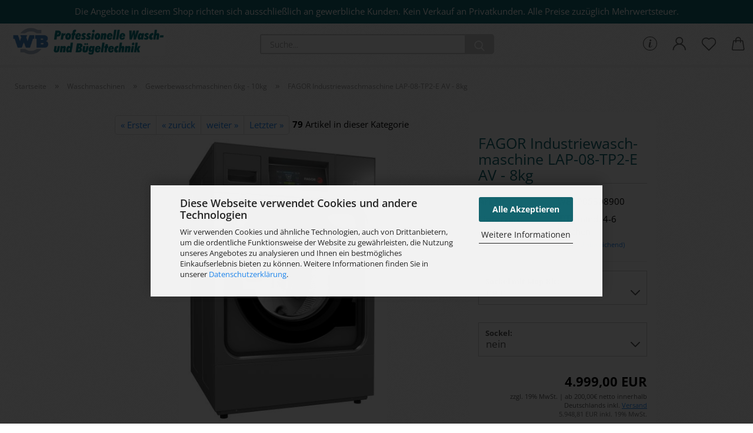

--- FILE ---
content_type: text/html; charset=utf-8
request_url: https://www.wasch-und-buegeltechnik.de/de/fagor-industriewaschmaschine-lap-08-e-av-8kg.html
body_size: 25392
content:





	<!DOCTYPE html>
	<html xmlns="http://www.w3.org/1999/xhtml" dir="ltr" lang="de">
		
			<head>
				
					
					<!--

					=========================================================
					Shopsoftware by Gambio GmbH (c) 2005-2021 [www.gambio.de]
					=========================================================

					Gambio GmbH offers you highly scalable E-Commerce-Solutions and Services.
					The Shopsoftware is redistributable under the GNU General Public License (Version 2) [http://www.gnu.org/licenses/gpl-2.0.html].
					based on: E-Commerce Engine Copyright (c) 2006 xt:Commerce, created by Mario Zanier & Guido Winger and licensed under GNU/GPL.
					Information and contribution at http://www.xt-commerce.com

					=========================================================
					Please visit our website: www.gambio.de
					=========================================================

					-->
				

                
    

                    
                

				
					<meta name="viewport" content="width=device-width, initial-scale=1, minimum-scale=1.0" />
				

				
					<meta http-equiv="Content-Type" content="text/html; charset=utf-8" />
		<meta name="language" content="de" />
		<meta name="description" content="Als einer der größten Anbieter für gewerbliche Wäschereitechnik steht FAGOR seit 1960 für eine sehr hohe Produktqualität." />
		<title>FAGOR Industriewaschmaschine LAP-08-TP2-E AV - 8kg | Professionelle Wasch- und Bügeltechnik</title>
		<meta property="og:title" content="FAGOR Industriewaschmaschine LAP-08-TP2-E AV - 8kg" />
		<meta property="og:site_name" content="Wasch- und B&uuml;geltechnik Onlineshop" />
		<meta property="og:locale" content="de_DE" />
		<meta property="og:type" content="product" />
		<meta property="og:description" content="Als einer der größten Anbieter für gewerbliche Wäschereitechnik steht FAGOR seit 1960 für eine sehr hohe Produktqualität." />
		<meta property="og:image" content="https://www.wasch-und-buegeltechnik.de/images/product_images/info_images/LAP-8-10-TP2_OPL.jpg" />

				

								
											<script>
							var Hyphenopoly = {
								require: {
									"de": "FORCEHYPHENOPOLY"
								},
								paths: {
									patterndir: "https://www.wasch-und-buegeltechnik.de/JSEngine/build/vendor/hyphenopoly/patterns/",
									maindir: "https://www.wasch-und-buegeltechnik.de/JSEngine/build/vendor/hyphenopoly/"
								},
								setup: {
									timeout: 1000,
									classnames: {
										"title": {},
										"product-url": {},
										"hyphenate": {},
									}
								}
							};

							/**
 * @license Hyphenopoly_Loader 2.8.0 - client side hyphenation
 * ©2019 Mathias Nater, Zürich (mathiasnater at gmail dot com)
 * https://github.com/mnater/Hyphenopoly
 *
 * Released under the MIT license
 * http://mnater.github.io/Hyphenopoly/LICENSE
 */
!function(){"use strict";const e=document,t=Hyphenopoly;function n(){return Object.create(null)}function s(e,t){Object.keys(e).forEach(t)}function a(n,s){const a=e.createElement("script");a.src=n+s,"hyphenEngine.asm.js"===s&&a.addEventListener("load",function(){t.events.dispatch("engineLoaded",{msg:"asm"})}),e.head.appendChild(a)}t.cacheFeatureTests&&sessionStorage.getItem("Hyphenopoly_Loader")?t.clientFeat=JSON.parse(sessionStorage.getItem("Hyphenopoly_Loader")):t.clientFeat={langs:n(),polyfill:!1,wasm:null},t.dfltPaths=Object.create({maindir:"../Hyphenopoly/",patterndir:"../Hyphenopoly/patterns/"}),t.paths&&(t.paths.patterndir&&(t.dfltPaths.patterndir=t.paths.patterndir),t.paths.maindir&&(t.dfltPaths.maindir=t.paths.maindir)),t.setup?(t.setup.selectors=t.setup.selectors||{".hyphenate":{}},t.setup.classnames&&(s(t.setup.classnames,function(e){t.setup.selectors["."+e]=t.setup.classnames[e]}),t.setup.classnames=null,delete t.setup.classnames),t.setup.timeout=t.setup.timeout||1e3,t.setup.hide=t.setup.hide||"all"):t.setup={hide:"all",selectors:{".hyphenate":{}},timeout:1e3},t.lcRequire=new Map,s(t.require,function(e){t.lcRequire.set(e.toLowerCase(),t.require[e])}),t.fallbacks&&(t.lcFallbacks=new Map,s(t.fallbacks,function(e){t.lcFallbacks.set(e.toLowerCase(),t.fallbacks[e].toLowerCase())})),t.toggle=function(n){if("on"===n){const t=e.getElementById("H9Y_Styles");t&&t.parentNode.removeChild(t)}else{const n=" {visibility: hidden !important}\n",a=e.createElement("style");switch(a.id="H9Y_Styles",t.setup.hide){case"all":a.innerHTML="html"+n;break;case"element":s(t.setup.selectors,function(e){a.innerHTML+=e+n});break;case"text":s(t.setup.selectors,function(e){a.innerHTML+=e+" {color: transparent !important}\n"});break;default:a.innerHTML=""}e.getElementsByTagName("head")[0].appendChild(a)}},function(){const e=new Map,a=[],o=[];function i(t,n,s){e.set(t,{cancellable:s,default:n,register:[]})}function l(n,s,a){e.has(n)?e.get(n).register.push(s):a?o.push({handler:s,name:n}):t.events.dispatch("error",{lvl:"warn",msg:'unknown Event "'+n+'" discarded'})}i("timeout",function(e){t.toggle("on"),window.console.info("Hyphenopolys 'FOUHC'-prevention timed out after %dms",e.delay)},!1),i("error",function(e){switch(e.lvl){case"info":window.console.info(e.msg);break;case"warn":window.console.warn(e.msg);break;default:window.console.error(e.msg)}},!0),i("contentLoaded",function(e){a.push({data:e,name:"contentLoaded"})},!1),i("engineLoaded",function(e){a.push({data:e,name:"engineLoaded"})},!1),i("hpbLoaded",function(e){a.push({data:e,name:"hpbLoaded"})},!1),t.handleEvent&&s(t.handleEvent,function(e){l(e,t.handleEvent[e],!0)}),t.events=n(),t.events.deferred=a,t.events.tempRegister=o,t.events.dispatch=function(t,s){s=s||n();let a=!1;e.get(t).register.forEach(function(n){s.preventDefault=function(){e.get(t).cancellable&&(a=!0)},n(s)}),!a&&e.get(t).default&&e.get(t).default(s)},t.events.define=i,t.events.addListener=l}();const o=new Map;function i(e,n,s,a){var i,l,r,c;t.clientFeat.wasm?(i=e,l=n,r=s,c=a,o.has(l)?"hyphenEngine"!==r&&o.get(l).push(c):(o.set(l,[c]),window.fetch(i+l).then(function(e){if(e.ok)if("hyphenEngine"===r)t.binaries.set(r,e.arrayBuffer().then(function(e){return new WebAssembly.Module(e)})),t.events.dispatch("engineLoaded",{msg:c});else{const n=o.get(l);n.forEach(function(s){t.binaries.set(s,n.length>1?e.clone().arrayBuffer():e.arrayBuffer()),t.events.dispatch("hpbLoaded",{msg:s})})}}))):function(e,n,s,a){if(o.has(n))o.get(n).push(a);else{o.set(n,[a]);const s=new XMLHttpRequest;s.onload=function(){o.get(n).forEach(function(e){t.binaries.set(e,s.response),t.events.dispatch("hpbLoaded",{msg:e})})},s.open("GET",e+n),s.responseType="arraybuffer",s.send()}}(e,n,0,a)}function l(){t.setup.hide.match(/^(element|text)$/)&&t.toggle("off"),t.events.dispatch("contentLoaded",{msg:["contentLoaded"]})}!function(){const o=function(){let n=null;const s=["visibility:hidden;","-moz-hyphens:auto;","-webkit-hyphens:auto;","-ms-hyphens:auto;","hyphens:auto;","width:48px;","font-size:12px;","line-height:12px;","border:none;","padding:0;","word-wrap:normal"].join("");return{append:function(e){return n?(e.appendChild(n),n):null},clear:function(){n&&n.parentNode.removeChild(n)},create:function(a){if(t.clientFeat.langs[a])return;n=n||e.createElement("body");const o=e.createElement("div");o.lang=a,o.id=a,o.style.cssText=s,o.appendChild(e.createTextNode(t.lcRequire.get(a))),n.appendChild(o)}}}();function l(e){let n=e+".hpb",s=e;t.lcFallbacks&&t.lcFallbacks.has(e)&&(n=(s=t.lcFallbacks.get(e))+".hpb"),t.binaries=t.binaries||new Map,i(t.dfltPaths.patterndir,n,s,e)}null===t.clientFeat.wasm&&(t.clientFeat.wasm=function(){if("object"==typeof WebAssembly&&"function"==typeof WebAssembly.instantiate){const e=new WebAssembly.Module(Uint8Array.from([0,97,115,109,1,0,0,0,1,6,1,96,1,127,1,127,3,2,1,0,5,3,1,0,1,7,8,1,4,116,101,115,116,0,0,10,16,1,14,0,32,0,65,1,54,2,0,32,0,40,2,0,11]));if(WebAssembly.Module.prototype.isPrototypeOf(e)){const t=new WebAssembly.Instance(e);return WebAssembly.Instance.prototype.isPrototypeOf(t)&&0!==t.exports.test(4)}}return!1}()),t.lcRequire.forEach(function(e,n){"FORCEHYPHENOPOLY"===e?(t.clientFeat.polyfill=!0,t.clientFeat.langs[n]="H9Y",l(n)):t.clientFeat.langs[n]&&"H9Y"===t.clientFeat.langs[n]?l(n):o.create(n)}),null!==o.append(e.documentElement)&&(t.lcRequire.forEach(function(n,s){if("FORCEHYPHENOPOLY"!==n){const n=e.getElementById(s);("auto"===(a=n).style.hyphens||"auto"===a.style.webkitHyphens||"auto"===a.style.msHyphens||"auto"===a.style["-moz-hyphens"])&&n.offsetHeight>12?t.clientFeat.langs[s]="CSS":(t.clientFeat.polyfill=!0,t.clientFeat.langs[s]="H9Y",l(s))}var a}),o.clear()),t.clientFeat.polyfill&&(a(t.dfltPaths.maindir,"Hyphenopoly.js"),t.clientFeat.wasm?i(t.dfltPaths.maindir,"hyphenEngine.wasm","hyphenEngine","wasm"):a(t.dfltPaths.maindir,"hyphenEngine.asm.js"),s(t.clientFeat.langs,function(e){"H9Y"===t.clientFeat.langs[e]&&(function(e){const n=new Map([["de",55],["hu",207],["nb-no",92],["nl",41]]).get(e)||32;if(t.specMems=t.specMems||new Map,t.clientFeat.wasm)t.specMems.set(e,new WebAssembly.Memory({initial:n,maximum:256}));else{Math.log2=Math.log2||function(e){return Math.log(e)*Math.LOG2E};const s=65536*(2<<Math.floor(Math.log2(n)));t.specMems.set(e,new ArrayBuffer(s))}}(e),function(e){t.hyphenators=t.hyphenators||n(),t.hyphenators[e]||(window.Promise?t.hyphenators[e]=new Promise(function(n,s){t.events.addListener("engineReady",function(s){s.msg===e&&n(t.createHyphenator(s.msg))},!0),t.events.addListener("error",function(t){t.key!==e&&"hyphenEngine"!==t.key||s(t.msg)},!0)}):t.hyphenators[e]={then:function(){t.events.dispatch("error",{msg:"Promises not supported in this engine. Use a polyfill (e.g. https://github.com/taylorhakes/promise-polyfill)!"})}})}(e))}))}(),t.clientFeat.polyfill?("all"===t.setup.hide&&t.toggle("off"),"none"!==t.setup.hide&&(t.setup.timeOutHandler=window.setTimeout(function(){t.toggle("on"),t.events.dispatch("timeout",{delay:t.setup.timeout})},t.setup.timeout)),"loading"===e.readyState?e.addEventListener("DOMContentLoaded",l,{once:!0,passive:!0}):l()):window.Hyphenopoly=null,t.cacheFeatureTests&&sessionStorage.setItem("Hyphenopoly_Loader",JSON.stringify(t.clientFeat))}();
						</script>
									

				
					<base href="https://www.wasch-und-buegeltechnik.de/" />
				

				
									

				
									

				
					                        
                            <link id="main-css" type="text/css" rel="stylesheet" href="public/theme/styles/system/main.min.css?bust=1769692047" />
                        
									

				
					<meta name="robots" content="index,follow" />
		<link rel="canonical" href="https://www.wasch-und-buegeltechnik.de/de/fagor-industriewaschmaschine-lap-08-e-av-8kg.html" />
		<meta property="og:url" content="https://www.wasch-und-buegeltechnik.de/de/fagor-industriewaschmaschine-lap-08-e-av-8kg.html">
		<!-- Google Tag Manager -->
<script>(function(w,d,s,l,i){w[l]=w[l]||[];w[l].push({'gtm.start':
new Date().getTime(),event:'gtm.js'});var f=d.getElementsByTagName(s)[0],
j=d.createElement(s),dl=l!='dataLayer'?'&l='+l:'';j.async=true;j.src=
'https://www.googletagmanager.com/gtm.js?id='+i+dl;f.parentNode.insertBefore(j,f);
})(window,document,'script','dataLayer','GTM-TCBFNPK');</script>
<!-- End Google Tag Manager -->
				

				
									

			</head>
		
		
			<body class="page-product-info"
				  data-gambio-namespace="https://www.wasch-und-buegeltechnik.de/public/theme/javascripts/system"
				  data-jse-namespace="https://www.wasch-und-buegeltechnik.de/JSEngine/build"
				  data-gambio-controller="initialize"
				  data-gambio-widget="input_number responsive_image_loader transitions header image_maps modal history dropdown core_workarounds anchor"
				  data-input_number-separator=","
					 data-xycons-namespace="https://www.wasch-und-buegeltechnik.de/GXModules/Xycons" >

				
					
				

				
									

				
									
		




	



	

                                <div id="m0028_handler" 
                     data-xycons0028-namespace="GXModules/Xycons/M0028/Shop/Javascripts"
                     data-xycons0028-controller="m0028_handler"></div>
            

		<div id="outer-wrapper" >
			
				<header id="header" class="navbar">
					
		


	<div class="inside">

		<div class="row">

		
												
			<div class="navbar-header">
									
							
		<a class="navbar-brand" href="https://www.wasch-und-buegeltechnik.de/de/" title="Wasch- und Bügeltechnik Onlineshop">
			<img id="main-header-logo" class="img-responsive" src="https://www.wasch-und-buegeltechnik.de/images/logos/logo_logo.gif" alt="Wasch- und Bügeltechnik Onlineshop-Logo">
		</a>
	
					
								
					
	
	
		
	
				<button type="button" class="navbar-toggle cart-icon" data-toggle="cart">
			<svg width="24" xmlns="http://www.w3.org/2000/svg" viewBox="0 0 40 40"><defs><style>.cls-1{fill:none;}</style></defs><title>cart</title><g id="Ebene_2" data-name="Ebene 2"><g id="Ebene_1-2" data-name="Ebene 1"><path d="M31,13.66a1.08,1.08,0,0,0-1.07-1H26.08V11.28a6.31,6.31,0,0,0-12.62,0v1.36H9.27a1,1,0,0,0-1,1L5.21,32A3.8,3.8,0,0,0,9,35.8H30.19A3.8,3.8,0,0,0,34,31.94Zm-15.42-1V11.28a4.2,4.2,0,0,1,8.39,0v1.35Zm-1.06,5.59a1.05,1.05,0,0,0,1.06-1.06v-2.4H24v2.4a1.06,1.06,0,0,0,2.12,0v-2.4h2.84L31.86,32a1.68,1.68,0,0,1-1.67,1.68H9a1.67,1.67,0,0,1-1.68-1.61l2.94-17.31h3.19v2.4A1.06,1.06,0,0,0,14.51,18.22Z"/></g></g></svg>
			<span class="cart-products-count hidden">
            0
        </span>
		</button>
	

				
			</div>
			
											
		

		
							






	<div class="navbar-search collapse">

		
			<form role="search" action="de/advanced_search_result.php" method="get" data-gambio-widget="live_search">

				<div class="navbar-search-input-group input-group">
					<input type="text" id="search-field-input" name="keywords" placeholder="Suche..." class="form-control search-input" autocomplete="off" />
					
						<button aria-label="Suche..." type="submit">
							<img src="public/theme/images/svgs/search.svg" class="gx-search-input svg--inject" alt="search icon">
						</button>
					
                    <label for="search-field-input" class="control-label sr-only">Suche...</label>
					

				</div>


									<input type="hidden" value="1" name="inc_subcat" />
				
				<div class="search-result-container"></div>

			</form>
		
	</div>


					

		
							
					
	<div class="custom-container">
		
			<div class="inside">
				
											
							<p>
	Die Angebote in diesem Shop richten sich ausschlie&szlig;lich an gewerbliche Kunden. Kein Verkauf an Privatkunden. Alle Preise zuz&uuml;glich&nbsp;Mehrwertsteuer.
</p>

						
									
			</div>
		
	</div>
				
					

		
    		<!-- layout_header honeygrid -->
												<div class="navbar-secondary hidden-xs">
								





	<div id="topbar-container">
						
		
					

		
			<div class="">
				
				<nav class="navbar-inverse"  data-gambio-widget="menu link_crypter" data-menu-switch-element-position="false" data-menu-events='{"desktop": ["click"], "mobile": ["click"]}' data-menu-ignore-class="dropdown-menu">
					<ul class="nav navbar-nav">

						
															<li class="dropdown navbar-topbar-item hidden-xs">
									<a href="#" class="dropdown-toggle" data-toggle-hover="dropdown">
										
											<svg xmlns="http://www.w3.org/2000/svg" viewBox="0 0 40 40"><defs><style>.cls-1{fill:none;}</style></defs><g id="Ebene_2" data-name="Ebene 2"><g id="Ebene_1-2" data-name="Ebene 1"><path d="M25.2,24.46c-2,5.47-9.65,6.94-8.23-.15l1.67-8h3.5c-.81,4.28-1.39,6.89-2,9.88s3.19.79,4.06-1.7ZM19.45,14.31a2,2,0,0,1-.53-1.42,2.13,2.13,0,0,1,.58-1.42A2,2,0,0,1,21,10.89a1.85,1.85,0,0,1,1.39.58A1.91,1.91,0,0,1,23,12.89a1.88,1.88,0,0,1-.63,1.42,2,2,0,0,1-1.45.55A1.94,1.94,0,0,1,19.45,14.31Z"/><path d="M20,5.5A14.5,14.5,0,1,1,5.5,20,14.51,14.51,0,0,1,20,5.5M20,4A16,16,0,1,0,36,20,16,16,0,0,0,20,4Z"/></g></g></svg>
										
									</a>
									<ul id="secondaryNavigation" class="dropdown-menu">
																					<li>
												<a title=" Leasinganfrage" href="https://www.wasch-und-buegeltechnik.de/de/shop_content.php?coID=2727005"
														>
													 Leasinganfrage
												</a>
											</li>
																			</ul>

                                    <script id="secondaryNavigation-menu-template" type="text/mustache">
                                        
                                            <ul id="secondaryNavigation" class="dropdown-menu">
                                                <li v-for="(item, index) in items">
                                                    <a href="javascript:;" :title="item.title" @click="goTo(item.content)">
                                                        {{item.title}}
                                                    </a>
                                                </li>
                                            </ul>
                                        
                                    </script>
								</li>
													

						
													

						
													

						
													

						
													

						
													

						
						
																								
										<li class="dropdown navbar-topbar-item first">
											<a title="Anmeldung" href="/de/fagor-industriewaschmaschine-lap-08-e-av-8kg.html#" class="dropdown-toggle" data-toggle-hover="dropdown" role="button" aria-label="Kundenlogin">
												
																											
															<span class="language-code hidden-xs">
														<svg width="24" xmlns="http://www.w3.org/2000/svg" viewBox="0 0 40 40"><defs><style>.cls-1{fill:none;}</style></defs><title></title><g id="Ebene_2" data-name="Ebene 2"><g id="Ebene_1-2" data-name="Ebene 1"><path d="M30.21,24.43a15,15,0,0,0-5.68-3.56,8.64,8.64,0,1,0-9.78,0,15,15,0,0,0-5.68,3.56A14.87,14.87,0,0,0,4.7,35H7a12.61,12.61,0,0,1,25.22,0h2.34A14.88,14.88,0,0,0,30.21,24.43ZM19.64,20.06A6.31,6.31,0,1,1,26,13.75,6.31,6.31,0,0,1,19.64,20.06Z"/></g></g></svg>
													</span>
															<span class="visible-xs-inline">
														<span class="fa fa-user-o"></span>
													</span>
														
																									

												<span class="topbar-label">Kundenlogin</span>
											</a>
											




	<ul class="dropdown-menu dropdown-menu-login arrow-top">
		
			<li class="arrow"></li>
		
		
		
			<li class="dropdown-header hidden-xs">Kundenlogin</li>
		
		
		
			<li>
				<form action="https://www.wasch-und-buegeltechnik.de/de/login.php?action=process" method="post" class="form-horizontal">
					<input type="hidden" name="return_url" value="https://www.wasch-und-buegeltechnik.de/de/fagor-industriewaschmaschine-lap-08-e-av-8kg.html">
					<input type="hidden" name="return_url_hash" value="d0cc01f15b24a66b82682e7ba720c1300dc521646e9060fbc31b069818254e1e">
					
						<div class="form-group">
                            <label for="box-login-dropdown-login-username" class="form-control sr-only">E-Mail</label>
							<input autocomplete="username" type="email" id="box-login-dropdown-login-username" class="form-control" placeholder="E-Mail" name="email_address" aria-label="E-Mail" />
						</div>
					
					
                        <div class="form-group password-form-field" data-gambio-widget="show_password">
                            <label for="box-login-dropdown-login-password" class="form-control sr-only">Passwort</label>
                            <input autocomplete="current-password" type="password" id="box-login-dropdown-login-password" class="form-control" placeholder="Passwort" name="password" />
                            <button class="btn show-password hidden" type="button">
                                <i class="fa fa-eye" aria-hidden="true"></i>
                                <span class="sr-only">Toggle Password View</span>
                            </button>
                        </div>
					
					
						<div class="dropdown-footer row">
							
	
								
									<input type="submit" class="btn btn-primary btn-block" value="Anmelden" />
								
								<ul>
									
										<li>
											<a title="Konto erstellen" href="https://www.wasch-und-buegeltechnik.de/de/shop.php?do=CreateRegistree">
												Konto erstellen
											</a>
										</li>
									
									
										<li>
											<a title="Passwort vergessen?" href="https://www.wasch-und-buegeltechnik.de/de/password_double_opt.php">
												Passwort vergessen?
											</a>
										</li>
									
								</ul>
							
	

	
						</div>
					
				</form>
			</li>
		
	</ul>


										</li>
									
																					

						
															
									<li class="navbar-topbar-item">
										<a href="https://www.wasch-und-buegeltechnik.de/de/wish_list.php" aria-label="Merkzettel" class="dropdown-toggle" title="Merkzettel anzeigen">
											
																									
														<span class="language-code hidden-xs">
													<svg width="24" xmlns="http://www.w3.org/2000/svg" viewBox="0 0 40 40"><defs><style>.cls-1{fill:none;}</style></defs><title></title><g id="Ebene_2" data-name="Ebene 2"><g id="Ebene_1-2" data-name="Ebene 1"><path d="M19.19,36a1.16,1.16,0,0,0,1.62,0l12.7-12.61A10,10,0,0,0,20,8.7,10,10,0,0,0,6.5,23.42ZM8.12,10.91a7.6,7.6,0,0,1,5.49-2.26A7.46,7.46,0,0,1,19,10.88l0,0,.18.18a1.15,1.15,0,0,0,1.63,0l.18-.18A7.7,7.7,0,0,1,31.89,21.79L20,33.58,8.12,21.79A7.74,7.74,0,0,1,8.12,10.91Z"/></g></g></svg>
												</span>
														<span class="visible-xs-inline">
													<span class="fa fa-heart-o"></span>
												</span>
													
																							

											<span class="topbar-label">Merkzettel</span>
										</a>
									</li>
								
													

						<li class="dropdown navbar-topbar-item topbar-cart" data-gambio-widget="cart_dropdown">
						<a
								title="Warenkorb"
								aria-label="Warenkorb"
                                role="button"
								class="dropdown-toggle"
								href="/de/fagor-industriewaschmaschine-lap-08-e-av-8kg.html#"
	                            data-toggle="cart"
						>
						<span class="cart-info-wrapper">
							
								<!-- layout_header_SECONDARY_NAVIGATION.html malibu -->
																	
									<svg width="24" xmlns="http://www.w3.org/2000/svg" viewBox="0 0 40 40"><defs><style>.cls-1{fill:none;}</style></defs><title></title><g id="Ebene_2" data-name="Ebene 2"><g id="Ebene_1-2" data-name="Ebene 1"><path d="M31,13.66a1.08,1.08,0,0,0-1.07-1H26.08V11.28a6.31,6.31,0,0,0-12.62,0v1.36H9.27a1,1,0,0,0-1,1L5.21,32A3.8,3.8,0,0,0,9,35.8H30.19A3.8,3.8,0,0,0,34,31.94Zm-15.42-1V11.28a4.2,4.2,0,0,1,8.39,0v1.35Zm-1.06,5.59a1.05,1.05,0,0,0,1.06-1.06v-2.4H24v2.4a1.06,1.06,0,0,0,2.12,0v-2.4h2.84L31.86,32a1.68,1.68,0,0,1-1.67,1.68H9a1.67,1.67,0,0,1-1.68-1.61l2.94-17.31h3.19v2.4A1.06,1.06,0,0,0,14.51,18.22Z"/></g></g></svg>
									
															

							<span class="topbar-label">
								<br />
								<span class="products">
									0,00 EUR
								</span>
							</span>

							
																	<span class="cart-products-count edge hidden">
										
									</span>
															
						</span>
						</a>

				</li>

									
						<li class="navbar-topbar-item visible-xs">
							<a title=" Leasinganfrage" href="https://www.wasch-und-buegeltechnik.de/de/shop_content.php?coID=2727005"
									>
								<span class="fa fa-arrow-circle-right"></span>
								&nbsp; Leasinganfrage
							</a>
						</li>
					
				
			</ul>
		</nav>
				
			</div>
		
	</div>


			</div>
					

		</div>

	</div>
    
    <div id="offcanvas-cart-overlay"></div>
    <div id="offcanvas-cart-content">

        <button aria-label="Warenkorb schließen" data-toggle="cart" class="offcanvas-cart-close c-hamburger c-hamburger--htx">
            <span></span>
            Menü
        </button>
        <!-- layout_header_cart_dropdown begin -->
        



	<ul class="dropdown-menu arrow-top cart-dropdown cart-empty">
		
			<li class="arrow"></li>
		
	
		
					
	
		
            <script>
            function ga4ViewCart() {
                console.log('GA4 is disabled');
            }
        </script>
    
			<li class="cart-dropdown-inside">
		
				
									
				
									
						<div class="cart-empty">
							Sie haben noch keine Artikel in Ihrem Warenkorb.
						</div>
					
								
			</li>
		
	</ul>
        <!-- layout_header_cart_dropdown end -->

    </div>









	<noscript>
		<div class="alert alert-danger noscript-notice" role="alert">
			JavaScript ist in Ihrem Browser deaktiviert. Aktivieren Sie JavaScript, um alle Funktionen des Shops nutzen und alle Inhalte sehen zu können.
		</div>
	</noscript>


     



	
					
				<div id="categories">
					<div class="navbar-collapse collapse">
						
							<nav class="navbar-default navbar-categories hidden-sm hidden-md hidden-lg" data-gambio-widget="menu">
								
									<ul class="level-1 nav navbar-nav">
																				
										
											<li class="dropdown dropdown-more" style="display: none">
												
													<a class="dropdown-toggle" href="#" title="">
														Weitere
													</a>
												
												
													<ul class="level-2 dropdown-menu ignore-menu"></ul>
												
											</li>
										
									</ul>
								
							</nav>
						
					</div>
				</div>
			
			

				</header>
				<button id="meco-overlay-menu-toggle" aria-label="Warenkorb schließen" data-toggle="menu" class="c-hamburger c-hamburger--htx visible-xs-block">
					<span></span> Menü
				</button>
				<div id="meco-overlay-menu">
					
																									<div class="meco-overlay-menu-search">
								






	<div class=" collapse">

		
			<form role="search" action="de/advanced_search_result.php" method="get" data-gambio-widget="live_search">

				<div class="- ">
					<input type="text" id="search-field-input-overlay" name="keywords" placeholder="Suche..." class="form-control search-input" autocomplete="off" />
					
						<button aria-label="Suche..." type="submit">
							<img src="public/theme/images/svgs/search.svg" class="gx-search-input svg--inject" alt="search icon">
						</button>
					
                    <label for="search-field-input-overlay" class="control-label sr-only">Suche...</label>
					

				</div>


									<input type="hidden" value="1" name="inc_subcat" />
				
				<div class="search-result-container"></div>

			</form>
		
	</div>


							</div>
											
				</div>
			

			
	
	
			<script type="application/ld+json">{"@context":"https:\/\/schema.org","@type":"BreadcrumbList","itemListElement":[{"@type":"ListItem","position":1,"name":"Startseite","item":"https:\/\/www.wasch-und-buegeltechnik.de\/"},{"@type":"ListItem","position":2,"name":"Waschmaschinen","item":"https:\/\/www.wasch-und-buegeltechnik.de\/de\/waschmaschinen\/"},{"@type":"ListItem","position":3,"name":"Gewerbewaschmaschinen 6kg - 10kg","item":"https:\/\/www.wasch-und-buegeltechnik.de\/de\/waschmaschinen\/gewerbewaschmaschinen-industriewaschmaschinen-6kg-10kg\/"},{"@type":"ListItem","position":4,"name":"FAGOR Industriewaschmaschine LAP-08-TP2-E AV - 8kg","item":"https:\/\/www.wasch-und-buegeltechnik.de\/de\/fagor-industriewaschmaschine-lap-08-e-av-8kg.html"}]}</script>
	    
		<div id="breadcrumb_navi">
            				<span class="breadcrumbEntry">
													<a href="https://www.wasch-und-buegeltechnik.de/" class="headerNavigation" >
								<span aria-label="Startseite">Startseite</span>
							</a>
											</span>
                <span class="breadcrumbSeparator"> &raquo; </span>            				<span class="breadcrumbEntry">
													<a href="https://www.wasch-und-buegeltechnik.de/de/waschmaschinen/" class="headerNavigation" >
								<span aria-label="Waschmaschinen">Waschmaschinen</span>
							</a>
											</span>
                <span class="breadcrumbSeparator"> &raquo; </span>            				<span class="breadcrumbEntry">
													<a href="https://www.wasch-und-buegeltechnik.de/de/waschmaschinen/gewerbewaschmaschinen-industriewaschmaschinen-6kg-10kg/" class="headerNavigation" >
								<span aria-label="Gewerbewaschmaschinen 6kg - 10kg">Gewerbewaschmaschinen 6kg - 10kg</span>
							</a>
											</span>
                <span class="breadcrumbSeparator"> &raquo; </span>            				<span class="breadcrumbEntry">
													<span aria-label="FAGOR Industriewaschmaschine LAP-08-TP2-E AV - 8kg">FAGOR Industriewaschmaschine LAP-08-TP2-E AV - 8kg</span>
                        					</span>
                            		</div>
    




			
				<div id="wrapper">
					<div class="row">

						
							<div id="main">
								<div class="main-inside">
									
	
	

									
										<div id="shop-top-banner">
																					</div>
									

									




	
		


	<div id="product_navigation" class="panel-pagination">
		<nav>
			
				<ul class="pagination">
											
							<li>
								<a href="de/bauknecht-professional-gewerbewaschmaschine-9kg.html">&laquo; Erster</a>
							</li>
						
							
											
							<li>
								<a href="de/waschmaschine-miele-Kleine-Riesen-pwm908-754.html">&laquo; zurück</a>
							</li>
						
							
											
							<li>
								<a href="de/waschmaschine-miele-pwm508-mop-star-80-lp-8kg.html">weiter &raquo;</a>
							</li>
						
							
											
							<li>
								<a href="de/industriewaschmaschine-electrolux-professional-fom71cls-e-av-6kg-3416.html">Letzter &raquo;</a>
							</li>
						
									</ul>
			
			
			
				<span><strong>79</strong> Artikel in dieser Kategorie</span>
			
		</nav>
	</div>

	

			<script type="application/ld+json">
			{"@context":"http:\/\/schema.org","@type":"Product","name":"FAGOR Industriewaschmaschine LAP-08-TP2-E AV - 8kg","description":"  \tSeit 1960 ist die Firma FAGOR einer der gr&ouml;&szlig;ten Anbieter f&uuml;r gewerbliche W&auml;schereitechnik und steht f&uuml;r eine hohe Produktqualit&auml;t. &nbsp;Bei FAGOR k&ouml;nnen Sie auf mehr als 60 Jahre Erfahrung, im Bau und der Entwicklung von robusten und langlebigen W&auml;schereimaschinen, vertrauen. Die Industriewaschmaschinen sind v&ouml;llig freistehend. Somit ist die Maschine ist auf jedem Untergrund flexibel aufstellbar. Eine Trommel aus Edelstahl, sowie eine robuste Maschinenkonstruktion mit hochwertig verbauten Maschinenkomponenten machen die Waschmaschine zu einem zuverl&auml;ssigen Begleiter in Ihrem Betrieb. &nbsp;Die gewerbliche Fagor Waschmaschine verf&uuml;gt &uuml;ber eine leicht zu bedienende, freiprogrammierbare Steuerung mit 29 voreingestellten Waschprogrammen, welche einfach &uuml;ber ein gro&szlig;es Touchscreen Display ausgew&auml;hlt und angepasst werden k&ouml;nnen.&nbsp; Eine gro&szlig;e T&uuml;r zum Be- und Entladen der Profiwaschmaschine erleichtert das Arbeiten deutlich. Alle wichtigen Maschinenbauteile sind einfach zu erreichen und zu tauschen. Somit k&ouml;nnen Sie bei Bedarf, anfallende Wartungs- und Reparaturarbeiten kosteng&uuml;nstig selbst erledigen. Die Industriewaschmaschinen verf&uuml;gen serienm&auml;&szlig;ig &uuml;ber einen Anschluss von bis zu 8 Signalen f&uuml;r ein Dosierpumpensystem. Somit ist diese Industriewaschmaschine von FAGOR das perfekte Arbeitsger&auml;t f&uuml;r fast alle Branchen wie Alten- und Pflegeheime, Geb&auml;udereiniger, Reinigungen, W&auml;schereien und vielen mehr!  \t  \t&nbsp;  \tMerkmale:         \tTrommel und Wanne aus Edelstahl  \telektisch beheizt  \tFlexibel aufstellbar durch freistehende Konstruktion  \tfreiprogrammierbare Steuerung mit gro&szlig;em Touchscreen Display und vielen Funktionen (Videos zur Selbsthilfe, 29 voreingestellte Programme)  \teine robuste Metallkonstruktion, sowie hochwertig verbaute Maschinenkomponeten sorgen f&uuml;r mehr Widerstandsf&auml;higkeit der Industriewaschmaschine  \tAnschluss f&uuml;r 8 Dosierpumpen serienm&auml;&szlig;ig  \tmit Ablaufventil  \tHohe Schleuderkraft (450G)  \tIntelligentes Wiege-System sorgt f&uuml;r Wasser- und Waschmitteleinsparung  \tKurze Durchlaufzeiten      technische Daten:       \telektisch beheizt 400V \/ 50 Hz - 6,25 kW  \tSchleudergeschwindigkeit: 1250 U\/min  \tG-Faktor 450  \tTrommelvolumen: 80 l  \tTrommeltiefe: 360 mm  \tmax. Kapazit&auml;t: 9 kg  \tGewicht: 150 kg  \tMaschinenma&szlig;e (HxBxT): 1040x680x698mm        \t  \t...weitere Daten der Maschine finden Sie unter Dokumente  \t  \tDie Maschinen werden ohne Stromkabel und ohne Anschlussverrohrung geliefert. Bitte lassen Sie die Installation einen Fachmann &uuml;bernehmen!        Kostenfreie Lieferung innerhalb Deutschlands!   (frei Hof, mit Ausnahme von Inseln, hier die Versandkosten vorher anfragen!)      Einbringung, Aufbau, Installation und Inbetriebnahme an vorhandene Ver- und Entsorgungsleitungen nach Herstellervorgaben, sowie die Einweisung Ihrer Mitarbeiter kann gern durch unseren Kundendienst gegen Berechnung nach Material- und Zeitaufwand erfolgen.   &nbsp;","image":["https:\/\/www.wasch-und-buegeltechnik.de\/images\/product_images\/info_images\/LAP-8-10-TP2_OPL.jpg"],"url":"https:\/\/www.wasch-und-buegeltechnik.de\/de\/fagor-industriewaschmaschine-lap-08-e-av-8kg.html","itemCondition":"NewCondition","offers":{"@type":"Offer","availability":"InStock","price":"4999.00","priceCurrency":"EUR","priceSpecification":{"@type":"http:\/\/schema.org\/PriceSpecification","price":"4999.00","priceCurrency":"EUR","valueAddedTaxIncluded":false},"url":"https:\/\/www.wasch-und-buegeltechnik.de\/de\/fagor-industriewaschmaschine-lap-08-e-av-8kg.html","priceValidUntil":"2100-01-01 00:00:00"},"model":[{"@type":"ProductModel","name":"FAGOR Industriewaschmaschine LAP-08-TP2-E AV - 8kg","model":"WB1905308900-","sku":"WB1905308900-","offers":{"@type":"Offer","price":"6524.00","priceCurrency":"EUR","priceSpecification":{"@type":"http:\/\/schema.org\/PriceSpecification","price":"6524.00","priceCurrency":"EUR","valueAddedTaxIncluded":false},"url":"https:\/\/www.wasch-und-buegeltechnik.de\/de\/product_info.php?info=p1794{68}861{321}863_fagor-industriewaschmaschine-lap-08-tp2-e-av---8kg.html&amp;no_boost=1","priceValidUntil":"2100-01-01 00:00:00","availability":"InStock"},"url":"https:\/\/www.wasch-und-buegeltechnik.de\/de\/product_info.php?info=p1794{68}861{321}863_fagor-industriewaschmaschine-lap-08-tp2-e-av---8kg.html&amp;no_boost=1","image":["https:\/\/www.wasch-und-buegeltechnik.de\/images\/product_images\/info_images\/LAP-8-10-TP2_OPL.jpg"]},{"@type":"ProductModel","name":"FAGOR Industriewaschmaschine LAP-08-TP2-E AV - 8kg","model":"WB1905308900-","sku":"WB1905308900-","offers":{"@type":"Offer","price":"6174.00","priceCurrency":"EUR","priceSpecification":{"@type":"http:\/\/schema.org\/PriceSpecification","price":"6174.00","priceCurrency":"EUR","valueAddedTaxIncluded":false},"url":"https:\/\/www.wasch-und-buegeltechnik.de\/de\/product_info.php?info=p1794{68}862{321}863_fagor-industriewaschmaschine-lap-08-tp2-e-av---8kg.html&amp;no_boost=1","priceValidUntil":"2100-01-01 00:00:00","availability":"InStock"},"url":"https:\/\/www.wasch-und-buegeltechnik.de\/de\/product_info.php?info=p1794{68}862{321}863_fagor-industriewaschmaschine-lap-08-tp2-e-av---8kg.html&amp;no_boost=1","image":["https:\/\/www.wasch-und-buegeltechnik.de\/images\/product_images\/info_images\/LAP-8-10-TP2_OPL.jpg"]},{"@type":"ProductModel","name":"FAGOR Industriewaschmaschine LAP-08-TP2-E AV - 8kg","model":"WB1905308900-","sku":"WB1905308900-","offers":{"@type":"Offer","price":"5349.00","priceCurrency":"EUR","priceSpecification":{"@type":"http:\/\/schema.org\/PriceSpecification","price":"5349.00","priceCurrency":"EUR","valueAddedTaxIncluded":false},"url":"https:\/\/www.wasch-und-buegeltechnik.de\/de\/product_info.php?info=p1794{68}861{321}864_fagor-industriewaschmaschine-lap-08-tp2-e-av---8kg.html&amp;no_boost=1","priceValidUntil":"2100-01-01 00:00:00","availability":"InStock"},"url":"https:\/\/www.wasch-und-buegeltechnik.de\/de\/product_info.php?info=p1794{68}861{321}864_fagor-industriewaschmaschine-lap-08-tp2-e-av---8kg.html&amp;no_boost=1","image":["https:\/\/www.wasch-und-buegeltechnik.de\/images\/product_images\/info_images\/LAP-8-10-TP2_OPL.jpg"]},{"@type":"ProductModel","name":"FAGOR Industriewaschmaschine LAP-08-TP2-E AV - 8kg","model":"WB1905308900-","sku":"WB1905308900-","offers":{"@type":"Offer","price":"4999.00","priceCurrency":"EUR","priceSpecification":{"@type":"http:\/\/schema.org\/PriceSpecification","price":"4999.00","priceCurrency":"EUR","valueAddedTaxIncluded":false},"url":"https:\/\/www.wasch-und-buegeltechnik.de\/de\/product_info.php?info=p1794{68}862{321}864_fagor-industriewaschmaschine-lap-08-tp2-e-av---8kg.html&amp;no_boost=1","priceValidUntil":"2100-01-01 00:00:00","availability":"InStock"},"url":"https:\/\/www.wasch-und-buegeltechnik.de\/de\/product_info.php?info=p1794{68}862{321}864_fagor-industriewaschmaschine-lap-08-tp2-e-av---8kg.html&amp;no_boost=1","image":["https:\/\/www.wasch-und-buegeltechnik.de\/images\/product_images\/info_images\/LAP-8-10-TP2_OPL.jpg"]}],"sku":"WB1905308900","manufacturer":{"@type":"Organization","name":"FAGOR"}}
		</script>
		<div class="product-info product-info-default row">
		
		
			<div id="product_image_layer">
			
	<div class="product-info-layer-image">
		<div class="product-info-image-inside">
										


    		<script>
            
            window.addEventListener('DOMContentLoaded', function(){
				$.extend(true, $.magnificPopup.defaults, { 
					tClose: 'Schlie&szlig;en (Esc)', // Alt text on close button
					tLoading: 'L&auml;dt...', // Text that is displayed during loading. Can contain %curr% and %total% keys
					
					gallery: { 
						tPrev: 'Vorgänger (Linke Pfeiltaste)', // Alt text on left arrow
						tNext: 'Nachfolger (Rechte Pfeiltaste)', // Alt text on right arrow
						tCounter: '%curr% von %total%' // Markup for "1 of 7" counter
						
					}
				});
			});
            
		</script>
    



	
			
	
	<div>
		<div id="product-info-layer-image" class="swiper-container" data-gambio-_widget="swiper" data-swiper-target="" data-swiper-controls="#product-info-layer-thumbnails" data-swiper-slider-options='{"breakpoints": [], "initialSlide": 0, "pagination": ".js-product-info-layer-image-pagination", "nextButton": ".js-product-info-layer-image-button-next", "prevButton": ".js-product-info-layer-image-button-prev", "effect": "fade", "autoplay": null, "initialSlide": ""}' >
			<div class="swiper-wrapper" >
			
				
											
															
																	

								
																			
																					
																	

								
									
			<div class="swiper-slide" >
				<div class="swiper-slide-inside ">
									
						<img class="img-responsive"
                                loading="lazy"
																								src="images/product_images/popup_images/LAP-8-10-TP2_OPL.jpg"
								 alt="FAGOR Industriewaschmaschine LAP-08-E AV - 8kg"								 title="FAGOR Industriewaschmaschine LAP-08-E AV - 8kg"								 data-magnifier-src="images/product_images/original_images/LAP-8-10-TP2_OPL.jpg"						/>
					
							</div>
			</div>
	
								
													
									
			</div>
			
			
				<script type="text/mustache">
					<template>
						
							{{#.}}
								<div class="swiper-slide {{className}}">
									<div class="swiper-slide-inside">
										<img loading="lazy" {{{srcattr}}} alt="{{title}}" title="{{title}}" />
									</div>
								</div>
							{{/.}}
						
					</template>
				</script>
			
			
	</div>
	
	
			
	
	</div>
	
	
			

								</div>
	</div>

			

			</div>
					

		
			<div class="product-info-content col-xs-12" data-gambio-widget="cart_handler" data-cart_handler-page="product-info">

				
					<div class="row">
						
						
							<div class="product-info-title-mobile hyphenate col-xs-12 visible-xs-block visible-sm-block">
								
									<span class="hyphenate">FAGOR Industriewaschmaschine LAP-08-TP2-E AV - 8kg</span>
								

								
									<div>
																			</div>
								
							</div>
						

						
							
						
        


						
								
		<div class="product-info-stage col-xs-12 col-md-8 centered">

			<div id="image-collection-container">
					
		<div class="product-info-image " data-gambio-widget="image_gallery_lightbox">
			<div class="product-info-image-inside">
				


    		<script>
            
            window.addEventListener('DOMContentLoaded', function(){
				$.extend(true, $.magnificPopup.defaults, { 
					tClose: 'Schlie&szlig;en (Esc)', // Alt text on close button
					tLoading: 'L&auml;dt...', // Text that is displayed during loading. Can contain %curr% and %total% keys
					
					gallery: { 
						tPrev: 'Vorgänger (Linke Pfeiltaste)', // Alt text on left arrow
						tNext: 'Nachfolger (Rechte Pfeiltaste)', // Alt text on right arrow
						tCounter: '%curr% von %total%' // Markup for "1 of 7" counter
						
					}
				});
			});
            
		</script>
    



	
			
	
	<div>
		<div id="product_image_swiper" class="swiper-container" data-gambio-widget="swiper" data-swiper-target="" data-swiper-controls="#product_thumbnail_swiper, #product_thumbnail_swiper_mobile" data-swiper-slider-options='{"breakpoints": [], "initialSlide": 0, "pagination": ".js-product_image_swiper-pagination", "nextButton": ".js-product_image_swiper-button-next", "prevButton": ".js-product_image_swiper-button-prev", "effect": "fade", "autoplay": null}' >
			<div class="swiper-wrapper" >
			
				
											
															
																	

								
																	

								
									
			<div class="swiper-slide" >
				<div class="swiper-slide-inside ">
									
                        <a onclick="return false" href="images/product_images/original_images/LAP-8-10-TP2_OPL.jpg" title="FAGOR Industriewaschmaschine LAP-08-E AV - 8kg">
							<img class="img-responsive"
                                    loading="lazy"
																											src="images/product_images/info_images/LAP-8-10-TP2_OPL.jpg"
									 alt="FAGOR Industriewaschmaschine LAP-08-E AV - 8kg"									 title="FAGOR Industriewaschmaschine LAP-08-E AV - 8kg"									 data-magnifier-src="images/product_images/original_images/LAP-8-10-TP2_OPL.jpg"							/>
						</a>
					
							</div>
			</div>
	
								
													
									
			</div>
			
			
				<script type="text/mustache">
					<template>
						
							{{#.}}
								<div class="swiper-slide {{className}}">
									<div class="swiper-slide-inside">
										<img loading="lazy" {{{srcattr}}} alt="{{title}}" title="{{title}}" />
									</div>
								</div>
							{{/.}}
						
					</template>
				</script>
			
			
	</div>
	
	
			
	
	</div>
	
	
			

			</div>
			<input type="hidden" id="current-gallery-hash" value="214983e4a9d93474641ad17708205425">
		</div>
	

			</div>

			
                
							

		</div>
	

						
						
						
														<div class="product-info-details col-xs-12 col-md-4" data-gambio-widget="product_min_height_fix">
				
								
									<div class="loading-overlay"></div>
									<div class="magnifier-overlay"></div>
									<div class="magnifier-target">
										<div class="preloader"></div>
									</div>
								

								
																	
				
								
									
								
								
								
									<form action="de/product_info.php?gm_boosted_product=fagor-industriewaschmaschine-lap-08-e-av-8kg&amp;language=de&amp;products_id=1794&amp;action=add_product" class="form-horizontal js-product-form product-info">
										<input type="hidden" id="update-gallery-hash" name="galleryHash" value="">
										
											<div class="hidden-xs hidden-sm ribbon-spacing">
												
																									
											</div>
										
										
										
    
											<h1 class="product-info-title-desktop hyphenate hidden-xs hidden-sm">FAGOR Industriewaschmaschine LAP-08-TP2-E AV - 8kg</h1>
										
					
										
																							
													<dl class="dl-horizontal">
														
																
		<dt class="col-xs-4 text-left model-number" >
			Art.Nr.:
		</dt>
		<dd class="col-xs-8 model-number model-number-text" >
			WB1905308900
		</dd>
	
														

														
																
		<dt class="col-xs-4 text-left">
			
				<label>
					Lieferzeit:
				</label>
			
		</dt>
		<dd class="col-xs-8">
							
					<span class="img-shipping-time">
						<img loading="lazy" src="images/icons/status/18-20.png" alt="mind. 4-6 Wochen" />
					</span>
				
						
				<span class="products-shipping-time-value">
					mind. 4-6 Wochen 
				</span>
			

            
                <a class="js-open-modal text-small abroad-shipping-info" data-modal-type="iframe" data-modal-settings='{"title": "Lieferzeit:"}' href="de/popup_content.php?coID=3889891" rel="nofollow">
                    (Ausland abweichend)
                </a>
            

					</dd>
	
														

														
															
    <dt class="col-xs-4 text-left products-quantity"  style="display: none">
        Lagerbestand:
    </dt>
    <dd class="col-xs-8" products-quantity  style="display: none">
        
            <span class="products-quantity-value">
                
            </span>
        
                    
                Stück
            
            </dd>

														
	
														
															
	
														
							
														
																													
	

														
																													
													</dl>
												
																					
					
										
											
										
					
										
											
<div class="modifiers-selection">
                <div class="attributes-selection-form">
                    

        <div class="modifier-group modifier-attribute-group modifier-type__dropdown form-group form-group-big-select">
        <label for="modifier_group_321" class="modifier-label control-label">
            Sockel mit Mop-Kit:
        </label>
        <div class="modifier-content">
            <select id="modifier_group_321" name="modifiers[attribute][321]" class="form-control js-calculate">
                                                    <option value="864" selected="selected"  data-label="nein">
                        nein
                                                                    </option>
                                    <option value="863" data-price="+ 1.175,00 EUR" data-label="ja">
                        ja
                         (+ 1.175,00 EUR)                                            </option>
                            </select>
            <svg xmlns="http://www.w3.org/2000/svg" viewBox="0 0 22.66 12.64"><defs></defs><title>chevron-down</title><g id="Ebene_2" data-name="Ebene 2"><g id="Ebene_1-2" data-name="Ebene 1"><path class="cls-1" d="M11.33,12.64a1.33,1.33,0,0,1-.93-.38l-10-10A1.31,1.31,0,0,1,2.24.39l9.09,9.08L20.42.39a1.31,1.31,0,0,1,1.86,1.85l-10,10A1.33,1.33,0,0,1,11.33,12.64Z"/></g></g></svg>
        </div>
    </div>


                    

        <div class="modifier-group modifier-attribute-group modifier-type__dropdown form-group form-group-big-select">
        <label for="modifier_group_68" class="modifier-label control-label">
            Sockel:
        </label>
        <div class="modifier-content">
            <select id="modifier_group_68" name="modifiers[attribute][68]" class="form-control js-calculate">
                                                    <option value="862" selected="selected"  data-label="nein">
                        nein
                                                                    </option>
                                    <option value="861" data-price="+ 350,00 EUR" data-label="ja">
                        ja
                         (+ 350,00 EUR)                                            </option>
                            </select>
            <svg xmlns="http://www.w3.org/2000/svg" viewBox="0 0 22.66 12.64"><defs></defs><title>chevron-down</title><g id="Ebene_2" data-name="Ebene 2"><g id="Ebene_1-2" data-name="Ebene 1"><path class="cls-1" d="M11.33,12.64a1.33,1.33,0,0,1-.93-.38l-10-10A1.31,1.31,0,0,1,2.24.39l9.09,9.08L20.42.39a1.31,1.31,0,0,1,1.86,1.85l-10,10A1.33,1.33,0,0,1,11.33,12.64Z"/></g></g></svg>
        </div>
    </div>


                </div>
        
</div>

										
					
										
											
										
					
										
											
	
										
					
										
																					
					
										
																					
					
										

        
        
                <!-- (M0030) (Start) (LC:02.05) -->
                                <!-- (M0030) (Ende) (LC:02.05) -->
        

        
                        <input type="hidden" id="m0102_animation" value="none"/>
                <input type="hidden" id="m0102_animation_inner" value="true"/>
                
                <div data-xycons0102-namespace="GXModules/Xycons/M0102/Shop/Javascripts"
                     data-xycons0102-controller="m0102_widget"></div>
        
                <div id="m0102_animated"></div>
         
        

                                                                                            <div class="cart-error-msg alert alert-danger" role="alert"></div>
                                            										
					
										
        
											<div class="price-container">
												
													<div class="price-calc-container" id="attributes-calc-price">

														
															


	<div class="current-price-container">
		
							4.999,00 EUR
					
				<input type="hidden" id="albisCalc" name="albisCalc" data-opt="all" data-min-value="500" data-pid="1794" data-price=4999 data-rate="128,60;119,68;108,13;92,91" data-laufzeit="48;54;60;72">
	</div>
	
		<p class="tax-shipping-text text-small">
			zzgl. 19% MwSt. | ab 200,00€ netto innerhalb Deutschlands inkl. 
				<a class="gm_shipping_link lightbox_iframe" href="de/popup_content.php?coID=3889891&amp;lightbox_mode=1"
						target="_self"
						rel="nofollow"
						data-modal-settings='{"title":"Versand", "sectionSelector": ".content_text", "bootstrapClass": "modal-lg"}'>
					<span style="text-decoration:underline">Versand</span>
		        </a>
		</p>
	

                
                        <!-- (M0024) (LC:02.00) (Start) -->
                        
                                                    <div id="add_price_display_detailspage">5.948,81 EUR inkl. 19%  MwSt.</div>
                                                <!-- (M0024) (LC:02.00) (Ende) -->
                
        
														
							
														
	
																															
																																			
                                                                            <label class="quantity-unit-label">
																			    Stück:
                                                                            </label>
																		
																																	
																													
															



	<div class="row">
		<input type="hidden" name="products_id" id="products-id" value="1794" />
					
				<div class="input-number" data-type="float" data-stepping="1">

					
													
								<label class="control-label sr-only">
									Stück
								</label>
							
											

					
						<div class="input-group">
							<a class="btn btn-default btn-lg btn-minus"><span class="fa fa-minus"></span></a>
                            <label style="text-indent: -9999999px" for="attributes-calc-quantity">Menge</label>
                            <input type="number" step="1" class="form-control input-lg pull-right js-calculate-qty" value="1" id="attributes-calc-quantity" name="products_qty" />
                            <a class="input-group-btn btn btn-default btn-lg btn-plus"><span class="fa fa-plus"></span></a>
						</div>
					

				</div>
			

			
				<div class="button-container">
					<input name="btn-add-to-cart" type="submit" class="btn btn-lg btn-buy btn-block js-btn-add-to-cart" value="In den Warenkorb" title="In den Warenkorb" />
					<button name="btn-add-to-cart-fake" onClick="void(0)" class="btn-add-to-cart-fake btn btn-lg btn-buy btn-block " value="" title="In den Warenkorb" style="display: none; margin-top: 0" >In den Warenkorb</button>
				</div>
			
<div class="col-xs-12 finance-container" style="display: none">
	<div class="finance-container-inner"></div>	<a href="javascript:setFinanceProduct('/shop_content.php?coID=2727005');" class="btn-finance" title="Leasinganfrage">
		<div class="leasing-icon"><i class="fa fa-calculator"></i></div>
		<div class="leas-bt-content">&nbsp</div>
	</a>
</div>

        
		
				

		
		

		<div class="product-info-links">
			
									
						<div class="wishlist-container">
							<a href="#" class="btn-wishlist btn btn-block btn-sm " title="Auf den Merkzettel">
								<span class="col-xs-2 btn-icon">
									<i class="fa fa-heart-o"></i>
								</span>

								<span class="col-xs-10 btn-text">
									Auf den Merkzettel
								</span>
							</a>
						</div>
					
							

			
							

			
							
		</div>

		
			<script id="product-details-text-phrases" type="application/json">
				{
					"productsInCartSuffix": " Artikel im Warenkorb", "showCart": "Warenkorb anzeigen"
				}
			</script>
		
	</div>

	<div class="hotline">
		<div class="title">Haben Sie Fragen?</div>
		<p><strong>Kontaktieren Sie uns gern:</strong></p>
		<p><strong><i class="fas fa-phone-alt"></i> Tel.:</strong> <a href="tel:036072153979">+49 (0) 36072-153979</a><br />
		<strong><i class="fas fa-envelope"></i> Email:</strong> <a href="shop_content.php?coID=7">info@wasch-und-buegeltechnik.de </a></p>
		<p>Unser Service ist <strong>rund um die Uhr (24/7)</strong> telefonisch erreichbar.<br />Unsere Produktberater stehen Ihnen <strong>Montag bis Freitag von 8:00 bis 17:00 Uhr</strong> zur Verfügung.</p>
	</div>
	<div class="showroom">
		<a target="_blank" href="https://www.schilling-waeschereitechnik.de/showroom"><img alt="showroom" src="images/themes/showroom.png" /></a>
	</div>

														
							
													</div>
												
											</div>
										
					
									</form>
								
	
			

							</div>
						
			
						
	<div class="product-info-description col-md-8" data-gambio-widget="tabs">
		



	
			

	
								

	
					
				<div class="nav-tabs-container has-multi-tabs"
					 data-gambio-widget="tabs">
			
					<!-- Nav tabs -->
					
						<ul class="nav nav-tabs">
							
																	
										<li class="active">
											<a href="#" title="Beschreibung" onclick="return false">
												Beschreibung
											</a>
										</li>
									
															
							
							
																	
										<li>
											<a href="#" title="Dokumente" onclick="return false">
												Dokumente
											</a>
										</li>
									
															

							
															
							
							
															
						</ul>
					
			
					<!-- Tab panes -->
					
						<div class="tab-content">
							
																	
										<div class="tab-pane active">
											
												<div class="tab-heading">
													<a href="#" onclick="return false">Beschreibung</a>
												</div>
											

											
												<div class="tab-body active">
													<p style="text-align: justify;">
	Seit 1960 ist die Firma FAGOR einer der gr&ouml;&szlig;ten Anbieter f&uuml;r gewerbliche W&auml;schereitechnik und steht f&uuml;r eine hohe Produktqualit&auml;t. &nbsp;Bei FAGOR k&ouml;nnen Sie auf mehr als 60 Jahre Erfahrung, im Bau und der Entwicklung von robusten und langlebigen W&auml;schereimaschinen, vertrauen. Die Industriewaschmaschinen sind v&ouml;llig freistehend. Somit ist die Maschine ist auf jedem Untergrund flexibel aufstellbar. Eine Trommel aus Edelstahl, sowie eine robuste Maschinenkonstruktion mit hochwertig verbauten Maschinenkomponenten machen die Waschmaschine zu einem zuverl&auml;ssigen Begleiter in Ihrem Betrieb. &nbsp;Die gewerbliche Fagor Waschmaschine verf&uuml;gt &uuml;ber eine leicht zu bedienende, freiprogrammierbare Steuerung mit 29 voreingestellten Waschprogrammen, welche einfach &uuml;ber ein gro&szlig;es Touchscreen Display ausgew&auml;hlt und angepasst werden k&ouml;nnen.&nbsp; Eine gro&szlig;e T&uuml;r zum Be- und Entladen der Profiwaschmaschine erleichtert das Arbeiten deutlich. Alle wichtigen Maschinenbauteile sind einfach zu erreichen und zu tauschen. Somit k&ouml;nnen Sie bei Bedarf, anfallende Wartungs- und Reparaturarbeiten kosteng&uuml;nstig selbst erledigen. Die Industriewaschmaschinen verf&uuml;gen serienm&auml;&szlig;ig &uuml;ber einen Anschluss von bis zu 8 Signalen f&uuml;r ein Dosierpumpensystem. Somit ist diese Industriewaschmaschine von FAGOR das perfekte Arbeitsger&auml;t f&uuml;r fast alle Branchen wie Alten- und Pflegeheime, Geb&auml;udereiniger, Reinigungen, W&auml;schereien und vielen mehr!<br />
	<br />
	&nbsp;<br />
	<u><strong>Merkmale: </strong></u>
</p>

<ul>
	<li>Trommel und Wanne aus Edelstahl</li>
	<li>elektisch beheizt</li>
	<li>Flexibel aufstellbar durch freistehende Konstruktion</li>
	<li>freiprogrammierbare Steuerung mit gro&szlig;em Touchscreen Display und vielen Funktionen (Videos zur Selbsthilfe, 29 voreingestellte Programme)</li>
	<li>eine robuste Metallkonstruktion, sowie hochwertig verbaute Maschinenkomponeten sorgen f&uuml;r mehr Widerstandsf&auml;higkeit der Industriewaschmaschine</li>
	<li>Anschluss f&uuml;r 8 Dosierpumpen serienm&auml;&szlig;ig</li>
	<li>mit Ablaufventil</li>
	<li>Hohe Schleuderkraft (450G)</li>
	<li>Intelligentes Wiege-System sorgt f&uuml;r Wasser- und Waschmitteleinsparung</li>
	<li>Kurze Durchlaufzeiten</li>
</ul>
<br />
<u><strong>technische Daten: </strong></u>

<ul>
	<li>elektisch beheizt 400V / 50 Hz - 6,25 kW</li>
	<li>Schleudergeschwindigkeit: 1250 U/min</li>
	<li>G-Faktor 450</li>
	<li>Trommelvolumen: 80 l</li>
	<li>Trommeltiefe: 360 mm</li>
	<li>max. Kapazit&auml;t: 9 kg</li>
	<li>Gewicht: 150 kg</li>
	<li>Maschinenma&szlig;e (HxBxT): 1040x680x698mm</li>
</ul>

<p style="text-align: justify;">
	<br />
	<span style="font-size:14px;"><strong>...weitere Daten der Maschine finden Sie unter Dokumente</strong></span><br />
	<br />
	Die Maschinen werden ohne Stromkabel und ohne Anschlussverrohrung geliefert. Bitte lassen Sie die Installation einen Fachmann &uuml;bernehmen!
</p>
<br />
<br />
<span style="color:#009999;"><span style="font-size: 14px;"><strong>Kostenfreie Lieferung innerhalb Deutschlands! </strong></span></span><br />
<span style="color:#696969;">(frei Hof, mit Ausnahme von Inseln, hier die Versandkosten vorher anfragen!)<br />
<br />
<br />
<strong>Einbringung, Aufbau, Installation und Inbetriebnahme an vorhandene Ver- und Entsorgungsleitungen nach Herstellervorgaben, sowie die Einweisung Ihrer Mitarbeiter kann gern durch unseren Kundendienst gegen Berechnung nach Material- und Zeitaufwand erfolgen. </strong></span><br />
&nbsp;

													
														
	
													
												</div>
											
										</div>
									
															
							
							
																	
										<div class="tab-pane">
											
												<div class="tab-heading">
													<a href="#" onclick="return false">Dokumente</a>
												</div>
											
											
											
												<div class="tab-body">
													

	
		<div class="product-documents clearfix">
							
					<dl>
													<dt>
																	<a href="https://www.wasch-und-buegeltechnik.de/media/products/DE_LAP-08_10 TP2.pdf" target="_blank" title="Datenblatt">
										<i class="fa fa-file-pdf-o" aria-hidden="true"></i> Datenblatt
									</a>
																									&nbsp;(292.16 KB)
																							</dt>
														
					</dl>
				
					</div>
	

												</div>
											
										</div>
									
															

							
															
							
							
															
						</div>
					
				</div>
			
			

	<div class="showroommobil">
		<a target="_blank" href="https://www.schilling-waeschereitechnik.de/showroom"><img alt="showroom" src="images/themes/showroom.png" /></a>
	</div>
	<div class="clr">&nbsp;</div>
	</div>

			
						
													
			
						
							<div class="product-info-share col-md-8">
															</div>
						
			
						
													
			
					</div><!-- // .row -->
				
			</div><!-- // .product-info-content -->
		
	
		
			<div class="product-info-listings col-xs-12 clearfix" data-gambio-widget="product_hover">
				
	
		
	

	
		

	
		
			<h2>Zu diesem Produkt empfehlen wir Ihnen:</h2>
		
		
		
			


	<div class="productlist productlist-swiper row">
	
		<div >
			<div id="cross_selling" class="swiper-container" data-gambio-widget="swiper" data-swiper-auto-off="true" data-swiper-slider-options="{&quot;slidesPerView&quot;:5,&quot;autoplay&quot;:false,&quot;usePreviewBullets&quot;:true,&quot;centeredSlides&quot;:false,&quot;breakpoints&quot;:{&quot;480&quot;:{&quot;usePreviewBullets&quot;:true,&quot;slidesPerView&quot;:1,&quot;centeredSlides&quot;:true},&quot;768&quot;:{&quot;usePreviewBullets&quot;:true,&quot;slidesPerView&quot;:2,&quot;centeredSlides&quot;:false},&quot;992&quot;:{&quot;usePreviewBullets&quot;:true,&quot;slidesPerView&quot;:3,&quot;centeredSlides&quot;:false},&quot;1200&quot;:{&quot;usePreviewBullets&quot;:true,&quot;slidesPerView&quot;:5,&quot;centeredSlides&quot;:false},&quot;10000&quot;:{&quot;usePreviewBullets&quot;:true,&quot;slidesPerView&quot;:5,&quot;centeredSlides&quot;:false}},&quot;nextButton&quot;:&quot;.js-cross_selling-button-next&quot;,&quot;prevButton&quot;:&quot;.js-cross_selling-button-prev&quot;,&quot;pagination&quot;:&quot;.js-cross_selling-pagination&quot;}"  >
				<div class="swiper-wrapper"  >
											
							
							
							






	
		
	

	
		<div class="product-container swiper-slide  has-gallery"
				 data-index="cross_selling-54">

			
				<form  class="product-tile no-status-check">
					
					
    <div class="m0091-moved-ribbons hidden-grid">
            </div>

						<div class="inside">
							<div class="content-container">
								<div class="content-container-inner">
									
									
										<figure class="image" id="cross_selling-54_img">
											
																									
																				
														<span title="TREVIL Domostir 3000 mit Dampferzeuger Faber 1231" class="product-hover-main-image product-image">
                                                            <a href="https://www.wasch-und-buegeltechnik.de/de/set-domostir-3000-mit-faber-1231-trevil-saug-blas-technik.html">
    															<img src="images/product_images/thumbnail_images/Domostir3000_det.jpg" alt="Set Bügeltisch Domostir 3000 mit Dampferzeuger Faber 1231 Trevil" loading="lazy">
                                                            </a>
														</span>
													
																							

											
																							

											
																									
														            
            <span class="manufacturer-logo">
                 <a href="index.php?manufacturers_id=7">TREVIL</a>
            </span>
        
    													
																							

											
                                        
	<div class="ribbons">
		
							
											
							<div class="ribbon-recommendation">
								<span>TOP</span>
							</div>
						
									
					
	</div>
                        
																									
														
	<div class="ribbons">
		
							
											
							<div class="ribbon-recommendation">
								<span>TOP</span>
							</div>
						
									
					
	</div>
													
																							
										</figure>
									
									
									
										<div class="title-description">
											
												<div class="title">
													<a href="https://www.wasch-und-buegeltechnik.de/de/set-domostir-3000-mit-faber-1231-trevil-saug-blas-technik.html" title="Thermostatisch regelbare Tischflächenheizung, DOB-Bügelfläche 1110 x 380..." class="product-url hyphenate">
														TREVIL Domostir 3000 mit Dampferzeuger Faber...
													</a>
												</div>
											
											

											
																									
														<div class="description hidden-grid hyphenate">
															<strong>Der meistverkaufte B&uuml;geltisch aus unserem Shop!<em> ... und das nicht ohne Grund!</em></strong><br />
Sehr robuster und leicht zu wartender B&uuml;geltisch mit Absaugung.<br />
Komplett mit Dampferzeuger und B&uuml;geleisen!<br />
<br />
<strong>230V / 50Hz, Arbeitsfl&auml;che 1100x380x880 mm, Absaugung</strong><br />
<strong>absaugender B&uuml;gelarm: nein<br />
H&ouml;henverstellung: nein<br />
Motorleistung: 120W, Tischfl&auml;chenheizung: 400W<br />
Dampferzeuger: 1400W, Kessel 5L, B&uuml;geleisen: 800W</strong>
														</div>
													
																							
				
											
												
											

											
																							
				
				
											
												<div class="shipping hidden visible-list">
													
																													
																															
															
															
																																	
																		<div class="shipping-info-short">
																			Lieferzeit:
																			
																																									
																																												ca. 8-10 Werktage
																					
																																							
																		</div>
																	
																	
																																			
																	
																																			
																	<br />
																															

															
																<span class="products-details-weight-container">
																	
																																			

																	
																																			
																</span>
															
																											
												</div><!-- // .shipping -->
											
				
										</div><!-- // .title-description -->
									

									
										
																					
									
				
									
										<div class="price-tax">

											
																							
        
											
											
                <div class="price">
                        <span class="current-price-container" title="Thermostatisch regelbare Tischflächenheizung, DOB-Bügelfläche 1110 x 380...">
                                ab 1.999,00 EUR

                                                                                                                                </span>
                                                        
                                <br />
                                <span id="product_add_price_grid_54" class="add_price_display add_price_display-grid hidden-list">2.378,81 EUR inkl. 19%  MwSt.</span>
                                    

                </div>
        

											

											

                
        
												<div class="shipping hidden visible-flyover">
													
																											
													
													
																													
																<div class="shipping-info-short">
																	Lieferzeit:
																	
																																					
																																								ca. 8-10 Werktage
																			
																																			
																</div>
															
																											
												</div><!-- // .shipping -->
											
        


											
												<div class="additional-container">
													<!-- Use this if you want to add something to the product tiles -->
												</div>
											
				
											
												<div class="tax-shipping-hint hidden-grid">
																									</div>
											
                
                                                    <span id="product_add_price_list_54" class="add_price_display add_price_display-list hidden-grid">2.378,81 EUR inkl. 19%  MwSt.</span>
                                        
        
				
											
												<div class="cart-error-msg alert alert-danger hidden hidden-grid" role="alert"></div>
											
				
											<div class="button-input hidden-grid" >
												
	
																									
											
												<input type="hidden" name="products_id" value="54" />
											</div><!-- // .button-input -->
										</div><!-- // .price-tax -->
									
								</div><!-- // .content-container-inner -->
							</div><!-- // .content-container -->
						</div><!-- // .inside -->
					
				</form>
			

			
									
						<ul class="gallery">
														
																						
									
									
										<li class="thumbnails" >
											<span class="align-helper"></span>
											
											
												<img class="img-responsive spinner"
																										 data-thumb-src="images/product_images/gallery_images/Domostir3000_det.jpg"													src="public/theme/images/loading.gif"
                                                    loading="lazy"
													 alt="Preview: TREVIL Domostir 3000 mit Dampferzeuger Faber 1231"													 title="Preview: TREVIL Domostir 3000 mit Dampferzeuger Faber 1231"													/>
											
										</li>
									
																						
									
									
										<li class="thumbnails" >
											<span class="align-helper"></span>
											
											
												<img class="img-responsive spinner"
																										 data-thumb-src="images/product_images/gallery_images/1621010_6.jpg"													src="public/theme/images/loading.gif"
                                                    loading="lazy"
													 alt="Preview: Robustes Industriebügeleisen Iron-Master"													 title="Preview: TREVIL Domostir 3000 mit Dampferzeuger Faber 1231"													/>
											
										</li>
									
																						
									
									
										<li class="thumbnails" >
											<span class="align-helper"></span>
											
											
												<img class="img-responsive spinner"
																										 data-thumb-src="images/product_images/gallery_images/Forma_0004_AdjustmentOfSurfaceTemperature_0.jpg"													src="public/theme/images/loading.gif"
                                                    loading="lazy"
													 alt="Preview: Temperatureinstellung der Bügelfläche"													 title="Preview: TREVIL Domostir 3000 mit Dampferzeuger Faber 1231"													/>
											
										</li>
									
																						
									
									
										<li class="thumbnails" >
											<span class="align-helper"></span>
											
											
												<img class="img-responsive spinner"
																										 data-thumb-src="images/product_images/gallery_images/Forma_0003_SleeveArm-150x150.jpg"													src="public/theme/images/loading.gif"
                                                    loading="lazy"
													 alt="Preview: TREVIL Domostir 3000 mit Dampferzeuger Faber 1231"													 title="Preview: TREVIL Domostir 3000 mit Dampferzeuger Faber 1231"													/>
											
										</li>
									
																																		
						</ul>
					
							
		</div><!-- // .product-container -->
	

						
											
							
							
							






	
		
	

	
		<div class="product-container swiper-slide "
				 data-index="cross_selling-1848">

			
				<form  class="product-tile no-status-check">
					
					
    <div class="m0091-moved-ribbons hidden-grid">
            </div>

						<div class="inside">
							<div class="content-container">
								<div class="content-container-inner">
									
									
										<figure class="image" id="cross_selling-1848_img">
											
																									
																				
														<span title="FAGOR Industrietrockner SRP-08 M-E Abluft - 9kg" class="product-hover-main-image product-image">
                                                            <a href="https://www.wasch-und-buegeltechnik.de/de/fagor-industrietrockner-srp-08-m-e-abluft-9kg.html">
    															<img src="images/product_images/thumbnail_images/FAGOR-Gewerbetrockner-SRP-10-TP2-E--Abluft---10-kg.jpg" alt="FAGOR Industrietrockner SRP-08 M-E Abluft - 9kg - Abbildung zeigt M-Steuerung + Münzeinwurf ( auf Anfrage erhältlich)" loading="lazy">
                                                            </a>
														</span>
													
																							

											
																							

											
																									
														            
            <span class="manufacturer-logo">
                 <a href="index.php?manufacturers_id=21">FAGOR</a>
            </span>
        
    													
																							

											
                                        
	<div class="ribbons">
		
					
	</div>
                        
																							
										</figure>
									
									
									
										<div class="title-description">
											
												<div class="title">
													<a href="https://www.wasch-und-buegeltechnik.de/de/fagor-industrietrockner-srp-08-m-e-abluft-9kg.html" title="Eine besonders robuste Konstruktion, mit innovativer Technologie zeichnet ..." class="product-url hyphenate">
														FAGOR Industrietrockner SRP-08 M-E Abluft...
													</a>
												</div>
											
											

											
																									
														<div class="description hidden-grid hyphenate">
															Eine besonders robuste Konstruktion, mit innovativer Technologie zeichnet diesen hochwertigen Gewerbetrockner von FAGOR aus. Ausgestattet mit der einfach zu bedienenden &quot;Easy Control M&quot; Steuerung mit der M&ouml;glichkeit von Zeit- und Temperaturauswahl ist der gewerbliche Ablufttrockner bestens geeigent f&uuml;r kleinere Gewerbebetriebe wie Geb&auml;udereiniger und Fitnessstuios, aber auch f&uuml;r kleinere Pensionen, Ferienwohungen oder Einrichtungen der Alten- und Krankenpflege.<br />
<br />
<strong>elektrisch beheizt, 400V/ 7,17kW, Trommelvolumen 160l<br />
Abluft</strong><br />
<strong>Trommelreversierung: nein<br />
Restfeuchtesteuerung: nein</strong><br />
&nbsp;
														</div>
													
																							
				
											
												
											

											
																							
				
				
											
												<div class="shipping hidden visible-list">
													
																													
																															
															
															
																																	
																		<div class="shipping-info-short">
																			Lieferzeit:
																			
																																									
																																												mind. 4-6 Wochen
																					
																																							
																		</div>
																	
																	
																																			
																	
																																			
																	<br />
																															

															
																<span class="products-details-weight-container">
																	
																																			

																	
																																			
																</span>
															
																											
												</div><!-- // .shipping -->
											
				
										</div><!-- // .title-description -->
									

									
										
																					
									
				
									
										<div class="price-tax">

											
																							
        
											
											
                <div class="price">
                        <span class="current-price-container" title="Eine besonders robuste Konstruktion, mit innovativer Technologie zeichnet ...">
                                3.085,00 EUR

                                                                                                                                </span>
                                                        
                                <br />
                                <span id="product_add_price_grid_1848" class="add_price_display add_price_display-grid hidden-list">3.671,15 EUR inkl. 19%  MwSt.</span>
                                    

                </div>
        

											

											

                
        
												<div class="shipping hidden visible-flyover">
													
																											
													
													
																													
																<div class="shipping-info-short">
																	Lieferzeit:
																	
																																					
																																								mind. 4-6 Wochen
																			
																																			
																</div>
															
																											
												</div><!-- // .shipping -->
											
        


											
												<div class="additional-container">
													<!-- Use this if you want to add something to the product tiles -->
												</div>
											
				
											
												<div class="tax-shipping-hint hidden-grid">
																									</div>
											
                
                                                    <span id="product_add_price_list_1848" class="add_price_display add_price_display-list hidden-grid">3.671,15 EUR inkl. 19%  MwSt.</span>
                                        
        
				
											
												<div class="cart-error-msg alert alert-danger hidden hidden-grid" role="alert"></div>
											
				
											<div class="button-input hidden-grid" >
												
	
																									
											
												<input type="hidden" name="products_id" value="1848" />
											</div><!-- // .button-input -->
										</div><!-- // .price-tax -->
									
								</div><!-- // .content-container-inner -->
							</div><!-- // .content-container -->
						</div><!-- // .inside -->
					
				</form>
			

			
							
		</div><!-- // .product-container -->
	

						
											
							
							
							






	
		
	

	
		<div class="product-container swiper-slide "
				 data-index="cross_selling-1850">

			
				<form  class="product-tile no-status-check">
					
					
    <div class="m0091-moved-ribbons hidden-grid">
            </div>

						<div class="inside">
							<div class="content-container">
								<div class="content-container-inner">
									
									
										<figure class="image" id="cross_selling-1850_img">
											
																									
																				
														<span title="FAGOR Industrietrockner SRP-08 TP2-E Abluft - 9kg" class="product-hover-main-image product-image">
                                                            <a href="https://www.wasch-und-buegeltechnik.de/de/fagor-industrietrockner-srp-08-tp2-e-abluft-9kg.html">
    															<img src="images/product_images/thumbnail_images/FAGOR-Gewerbetrockner-SRP-8_10-TP2-E--Abluft.jpg" alt="FAGOR Industrietrockner SRP-08 TP2-E Abluft - 9kg" loading="lazy">
                                                            </a>
														</span>
													
																							

											
																							

											
																									
														            
            <span class="manufacturer-logo">
                 <a href="index.php?manufacturers_id=21">FAGOR</a>
            </span>
        
    													
																							

											
                                        
	<div class="ribbons">
		
					
	</div>
                        
																							
										</figure>
									
									
									
										<div class="title-description">
											
												<div class="title">
													<a href="https://www.wasch-und-buegeltechnik.de/de/fagor-industrietrockner-srp-08-tp2-e-abluft-9kg.html" title="Eine besonders robuste Konstruktion, mit innovativer Technologie zeichnet ..." class="product-url hyphenate">
														FAGOR Industrietrockner SRP-08 TP2-E Abluft...
													</a>
												</div>
											
											

											
																									
														<div class="description hidden-grid hyphenate">
															Eine besonders robuste Konstruktion, mit innovativer Technologie zeichnet diesen hochwertigen Gewerbetrockner von FAGOR aus. Ausgestattet ist der professionelle Ablufttrockner mit der einfach zu bedienenden und freiprogrammierbaren &quot;TOUCH PLUS 2&quot; Steuerung. Perfekt geeignet f&uuml;r W&auml;schereien, Reinigungen, Hotels, Alten- und Pflegeheime und mehr!<br />
<br />
<strong>elektrisch beheizt, 400V/ 7,17kW, Trommelvolumen 160l<br />
Abluft</strong><br />
<strong>Trommelreversierung: nein<br />
Restfeuchtesteuerung: optional</strong><br />
&nbsp;
														</div>
													
																							
				
											
												
											

											
																							
				
				
											
												<div class="shipping hidden visible-list">
													
																													
																															
															
															
																																	
																		<div class="shipping-info-short">
																			Lieferzeit:
																			
																																									
																																												mind. 4-6 Wochen
																					
																																							
																		</div>
																	
																	
																																			
																	
																																			
																	<br />
																															

															
																<span class="products-details-weight-container">
																	
																																			

																	
																																			
																</span>
															
																											
												</div><!-- // .shipping -->
											
				
										</div><!-- // .title-description -->
									

									
										
																					
									
				
									
										<div class="price-tax">

											
																							
        
											
											
                <div class="price">
                        <span class="current-price-container" title="Eine besonders robuste Konstruktion, mit innovativer Technologie zeichnet ...">
                                ab 3.395,00 EUR

                                                                                                                                </span>
                                                        
                                <br />
                                <span id="product_add_price_grid_1850" class="add_price_display add_price_display-grid hidden-list">4.040,05 EUR inkl. 19%  MwSt.</span>
                                    

                </div>
        

											

											

                
        
												<div class="shipping hidden visible-flyover">
													
																											
													
													
																													
																<div class="shipping-info-short">
																	Lieferzeit:
																	
																																					
																																								mind. 4-6 Wochen
																			
																																			
																</div>
															
																											
												</div><!-- // .shipping -->
											
        


											
												<div class="additional-container">
													<!-- Use this if you want to add something to the product tiles -->
												</div>
											
				
											
												<div class="tax-shipping-hint hidden-grid">
																									</div>
											
                
                                                    <span id="product_add_price_list_1850" class="add_price_display add_price_display-list hidden-grid">4.040,05 EUR inkl. 19%  MwSt.</span>
                                        
        
				
											
												<div class="cart-error-msg alert alert-danger hidden hidden-grid" role="alert"></div>
											
				
											<div class="button-input hidden-grid" >
												
	
																									
											
												<input type="hidden" name="products_id" value="1850" />
											</div><!-- // .button-input -->
										</div><!-- // .price-tax -->
									
								</div><!-- // .content-container-inner -->
							</div><!-- // .content-container -->
						</div><!-- // .inside -->
					
				</form>
			

			
							
		</div><!-- // .product-container -->
	

						
										
					
						<div class="js-cross_selling-pagination swiper-pagination"></div>
					
				</div>
	
				
					<script type="text/mustache">
						<template>
														
								{{#.}}
									<div class="swiper-slide {{className}}">
										<div class="swiper-slide-inside">
											<img class="img-responsive" {{{srcattr}}} alt="{{title}}" title="{{title}}" data-magnifier-src="{{src}}" />
										</div>
									</div>
								{{/.}}
							
													</template>
					</script>
				
		
			</div>
		
			<button class="js-cross_selling-button-prev swiper-button-prev" role="button" tabindex="0" aria-label="vorherige Produkte"></button>
			<button class="js-cross_selling-button-next swiper-button-next" role="button" tabindex="0" aria-label="nächste Produkte"></button>
		</div>
	</div>

    
		
	

	

	
		
	
	
	
		
	
	
	
			
	
	
			

			</div>
		
	
	</div><!-- // .product-info -->

	
	

								</div>
							</div>
						

                                                                                                                        							
								
    <aside id="left">
        
                            <div id="gm_box_pos_1" class="gm_box_container">


	<div class="box box-categories panel panel-default">
		<nav class="navbar-categories-left"
			 data-gambio-widget="menu"
			 data-menu-menu-type="vertical"
			 data-menu-unfold-level="0"
			 data-menu-accordion="true"
			 data-menu-show-all-link="true"
		>

			
				<ul class="level-1 nav">
					

					
													<li class="level-1-child"
								data-id="111">
								<a class="dropdown-toggle "
								   href="https://www.wasch-und-buegeltechnik.de/de/gratisartikel/"
								   title="Unser Dankeschön">
																		Unser Dankeschön								</a>

								
							</li>
													<li class="level-1-child"
								data-id="44">
								<a class="dropdown-toggle "
								   href="https://www.wasch-und-buegeltechnik.de/de/sale-gewerbewaschmaschinen-gewerbetrockner-mangeln/"
								   title="% Schnäppchen %">
																		% Schnäppchen %								</a>

								
							</li>
													<li class="dropdown open level-1-child"
								data-id="46">
								<a class="dropdown-toggle "
								   href="https://www.wasch-und-buegeltechnik.de/de/waschmaschinen/"
								   title="Waschmaschinen">
																		Waschmaschinen								</a>

																	<ul data-level="2" class="level-2 dropdown-menu dropdown-menu-child">
										<li class="enter-category show">
											<a class="dropdown-toggle"
											   href="https://www.wasch-und-buegeltechnik.de/de/waschmaschinen/"
											   title="Waschmaschinen">Waschmaschinen anzeigen</a>
										</li>

										
													<li class="level-2-child active"
								data-id="71">
								<a class="dropdown-toggle "
								   href="https://www.wasch-und-buegeltechnik.de/de/waschmaschinen/gewerbewaschmaschinen-industriewaschmaschinen-6kg-10kg/"
								   title="Gewerbewaschmaschinen 6kg - 10kg">
																		Gewerbewaschmaschinen 6kg - 10kg								</a>

								
							</li>
													<li class="level-2-child"
								data-id="72">
								<a class="dropdown-toggle "
								   href="https://www.wasch-und-buegeltechnik.de/de/waschmaschinen/gewerbewaschmaschinen-industriewaschmaschinen-11kg-15kg/"
								   title="Gewerbewaschmaschinen 11kg - 15kg">
																		Gewerbewaschmaschinen 11kg - 15kg								</a>

								
							</li>
													<li class="level-2-child"
								data-id="73">
								<a class="dropdown-toggle "
								   href="https://www.wasch-und-buegeltechnik.de/de/waschmaschinen/gewerbewaschmaschinen-industriewaschmaschinen-16kg-20kg/"
								   title="Gewerbewaschmaschinen 16kg - 20kg">
																		Gewerbewaschmaschinen 16kg - 20kg								</a>

								
							</li>
													<li class="level-2-child"
								data-id="75">
								<a class="dropdown-toggle "
								   href="https://www.wasch-und-buegeltechnik.de/de/waschmaschinen/gewerbewaschmaschinen-industriewaschmaschinen-21kg-40kg/"
								   title="Gewerbewaschmaschinen 21kg - 40kg">
																		Gewerbewaschmaschinen 21kg - 40kg								</a>

								
							</li>
													<li class="level-2-child"
								data-id="74">
								<a class="dropdown-toggle "
								   href="https://www.wasch-und-buegeltechnik.de/de/waschmaschinen/gewerbewaschmaschinen-industriewaschmaschinen-41kg-200kg/"
								   title="Gewerbewaschmaschinen 41kg - 200kg">
																		Gewerbewaschmaschinen 41kg - 200kg								</a>

								
							</li>
													<li class="level-2-child"
								data-id="77">
								<a class="dropdown-toggle "
								   href="https://www.wasch-und-buegeltechnik.de/de/waschmaschinen/pferdedeckenwaschmaschine-gewerbe/"
								   title="Pferdedeckenwaschmaschinen">
																		Pferdedeckenwaschmaschinen								</a>

								
							</li>
													<li class="level-2-child"
								data-id="79">
								<a class="dropdown-toggle "
								   href="https://www.wasch-und-buegeltechnik.de/de/waschmaschinen/moppwaschmaschine/"
								   title="Gewerbewaschmaschinen für Gebäudereiniger">
																		Gewerbewaschmaschinen für Gebäudereiniger								</a>

								
							</li>
													<li class="level-2-child"
								data-id="78">
								<a class="dropdown-toggle "
								   href="https://www.wasch-und-buegeltechnik.de/de/waschmaschinen/trennwandwaschmaschinen/"
								   title="Trennwandwaschmaschinen">
																		Trennwandwaschmaschinen								</a>

								
							</li>
													<li class="level-2-child"
								data-id="76">
								<a class="dropdown-toggle "
								   href="https://www.wasch-und-buegeltechnik.de/de/waschmaschinen/waschsalonwaschmaschinen/"
								   title="Gewerbewaschmaschinen mit Münzzähler">
																		Gewerbewaschmaschinen mit Münzzähler								</a>

								
							</li>
													<li class="level-2-child"
								data-id="38">
								<a class="dropdown-toggle "
								   href="https://www.wasch-und-buegeltechnik.de/de/waschmaschinen/Zentralsteuerungen-fuer-Waschsalons-zahlungssystem-zahlungssysteme/"
								   title="Zubehör für Waschsalons">
																		Zubehör für Waschsalons								</a>

								
							</li>
													<li class="level-2-child"
								data-id="112">
								<a class="dropdown-toggle "
								   href="https://www.wasch-und-buegeltechnik.de/de/waschmaschinen/gewerbliche-dosieranlagen/"
								   title="Dosieranlagen">
																		Dosieranlagen								</a>

								
							</li>
													<li class="level-2-child"
								data-id="176">
								<a class="dropdown-toggle "
								   href="https://www.wasch-und-buegeltechnik.de/de/waschmaschinen/pflegeprodukte-fuer-industrie-und-gewerbewaschmaschinen/"
								   title="Pflegeprodukte für Waschmaschinen">
																		Pflegeprodukte für Waschmaschinen								</a>

								
							</li>
													<li class="level-2-child"
								data-id="141">
								<a class="dropdown-toggle "
								   href="https://www.wasch-und-buegeltechnik.de/de/waschmaschinen/installationsmaterial-fuer-gewerbewaschmaschinen/"
								   title="Zubehör">
																		Zubehör								</a>

								
							</li>
											
									</ul>
								
							</li>
													<li class="dropdown level-1-child"
								data-id="47">
								<a class="dropdown-toggle "
								   href="https://www.wasch-und-buegeltechnik.de/de/waeschetrockner-gewerblich/"
								   title="Wäschetrockner">
																		Wäschetrockner								</a>

																	<ul data-level="2" class="level-2 dropdown-menu dropdown-menu-child">
										<li class="enter-category show">
											<a class="dropdown-toggle"
											   href="https://www.wasch-und-buegeltechnik.de/de/waeschetrockner-gewerblich/"
											   title="Wäschetrockner">Wäschetrockner anzeigen</a>
										</li>

										
													<li class="level-2-child"
								data-id="80">
								<a class="dropdown-toggle "
								   href="https://www.wasch-und-buegeltechnik.de/de/waeschetrockner-gewerblich/gewerbetrockner-6kg-bis-10kg/"
								   title="Gewerbetrockner 6kg - 10kg">
																		Gewerbetrockner 6kg - 10kg								</a>

								
							</li>
													<li class="level-2-child"
								data-id="81">
								<a class="dropdown-toggle "
								   href="https://www.wasch-und-buegeltechnik.de/de/waeschetrockner-gewerblich/gewerbetrockner-industrietrockner-11kg-15kg/"
								   title="Gewerbetrockner 11kg - 15kg">
																		Gewerbetrockner 11kg - 15kg								</a>

								
							</li>
													<li class="level-2-child"
								data-id="82">
								<a class="dropdown-toggle "
								   href="https://www.wasch-und-buegeltechnik.de/de/waeschetrockner-gewerblich/gewerbetrockner-industrietrockner-16kg-20-kg/"
								   title="Gewerbetrockner 16kg - 20kg">
																		Gewerbetrockner 16kg - 20kg								</a>

								
							</li>
													<li class="level-2-child"
								data-id="83">
								<a class="dropdown-toggle "
								   href="https://www.wasch-und-buegeltechnik.de/de/waeschetrockner-gewerblich/gewerbetrockner-industrietrockner-21kg-40kg/"
								   title="Gewerbetrockner 21kg - 40kg">
																		Gewerbetrockner 21kg - 40kg								</a>

								
							</li>
													<li class="level-2-child"
								data-id="84">
								<a class="dropdown-toggle "
								   href="https://www.wasch-und-buegeltechnik.de/de/waeschetrockner-gewerblich/gewerbetrockner-industrietrockner-41kg-200kg/"
								   title="Gewerbetrockner 41kg - 200kg">
																		Gewerbetrockner 41kg - 200kg								</a>

								
							</li>
													<li class="level-2-child"
								data-id="86">
								<a class="dropdown-toggle "
								   href="https://www.wasch-und-buegeltechnik.de/de/waeschetrockner-gewerblich/gewerbe-industrie-abluft/"
								   title="alle Gewerbe- Ablufttrockner">
																		alle Gewerbe- Ablufttrockner								</a>

								
							</li>
													<li class="level-2-child"
								data-id="85">
								<a class="dropdown-toggle "
								   href="https://www.wasch-und-buegeltechnik.de/de/waeschetrockner-gewerblich/gewerbe-industrie-kondenstrockner/"
								   title="alle Gewerbe- Kondenstrockner">
																		alle Gewerbe- Kondenstrockner								</a>

								
							</li>
													<li class="level-2-child"
								data-id="87">
								<a class="dropdown-toggle "
								   href="https://www.wasch-und-buegeltechnik.de/de/waeschetrockner-gewerblich/gewerbe-industrie-waermepumpe/"
								   title="alle Gewerbe- Wärmepumpentrockner">
																		alle Gewerbe- Wärmepumpentrockner								</a>

								
							</li>
													<li class="level-2-child"
								data-id="169">
								<a class="dropdown-toggle "
								   href="https://www.wasch-und-buegeltechnik.de/de/waeschetrockner-gewerblich/waschsalontrockner/"
								   title="Gewerbetrockner mit Münzzähler">
																		Gewerbetrockner mit Münzzähler								</a>

								
							</li>
													<li class="level-2-child"
								data-id="127">
								<a class="dropdown-toggle "
								   href="https://www.wasch-und-buegeltechnik.de/de/waeschetrockner-gewerblich/Zentralsteuerungen-fuer-Waschsalons-zahlungssystem-zahlungssysteme-127/"
								   title="Waschsalonzubehör">
																		Waschsalonzubehör								</a>

								
							</li>
											
									</ul>
								
							</li>
													<li class="level-1-child"
								data-id="60">
								<a class="dropdown-toggle "
								   href="https://www.wasch-und-buegeltechnik.de/de/gewerbewaschmaschinen-gewerbetrockner-sets/"
								   title="Waschmaschinen und Trockner Sets">
																		Waschmaschinen und Trockner Sets								</a>

								
							</li>
													<li class="dropdown level-1-child"
								data-id="110">
								<a class="dropdown-toggle "
								   href="https://www.wasch-und-buegeltechnik.de/de/industrie-und-gewerbewaschmittel/"
								   title="Waschmittel">
																		Waschmittel								</a>

																	<ul data-level="2" class="level-2 dropdown-menu dropdown-menu-child">
										<li class="enter-category show">
											<a class="dropdown-toggle"
											   href="https://www.wasch-und-buegeltechnik.de/de/industrie-und-gewerbewaschmittel/"
											   title="Waschmittel">Waschmittel anzeigen</a>
										</li>

										
													<li class="level-2-child"
								data-id="114">
								<a class="dropdown-toggle "
								   href="https://www.wasch-und-buegeltechnik.de/de/industrie-und-gewerbewaschmittel/pulverwaschmittel-gewerbe-industrie/"
								   title="Pulverwaschmittel">
																		Pulverwaschmittel								</a>

								
							</li>
													<li class="level-2-child"
								data-id="116">
								<a class="dropdown-toggle "
								   href="https://www.wasch-und-buegeltechnik.de/de/industrie-und-gewerbewaschmittel/desinfektionswaschmittel-gewerbe-industrie/"
								   title="Desinfektionswaschmittel">
																		Desinfektionswaschmittel								</a>

								
							</li>
											
									</ul>
								
							</li>
													<li class="dropdown level-1-child"
								data-id="6">
								<a class="dropdown-toggle "
								   href="https://www.wasch-und-buegeltechnik.de/de/waeschemangeln/"
								   title="Wäschemangeln">
																		Wäschemangeln								</a>

																	<ul data-level="2" class="level-2 dropdown-menu dropdown-menu-child">
										<li class="enter-category show">
											<a class="dropdown-toggle"
											   href="https://www.wasch-und-buegeltechnik.de/de/waeschemangeln/"
											   title="Wäschemangeln">Wäschemangeln anzeigen</a>
										</li>

										
													<li class="level-2-child"
								data-id="137">
								<a class="dropdown-toggle "
								   href="https://www.wasch-und-buegeltechnik.de/de/waeschemangeln/dampfmangeln/"
								   title="Dampfmangeln">
																		Dampfmangeln								</a>

								
							</li>
													<li class="level-2-child"
								data-id="135">
								<a class="dropdown-toggle "
								   href="https://www.wasch-und-buegeltechnik.de/de/waeschemangeln/muldenmangeln/"
								   title="Muldenmangeln">
																		Muldenmangeln								</a>

								
							</li>
													<li class="level-2-child"
								data-id="136">
								<a class="dropdown-toggle "
								   href="https://www.wasch-und-buegeltechnik.de/de/waeschemangeln/zylindermangeln/"
								   title="Zylindermangeln">
																		Zylindermangeln								</a>

								
							</li>
													<li class="level-2-child"
								data-id="134">
								<a class="dropdown-toggle "
								   href="https://www.wasch-und-buegeltechnik.de/de/waeschemangeln/zubehoer-fuer-waeschemangeln/"
								   title="Zubehör für Wäschemangeln">
																		Zubehör für Wäschemangeln								</a>

								
							</li>
													<li class="level-2-child"
								data-id="31">
								<a class="dropdown-toggle "
								   href="https://www.wasch-und-buegeltechnik.de/de/waeschemangeln/pflegeprodukte-fuer-waeschemangeln/"
								   title="Pflegeprodukte für Wäschemangeln">
																		Pflegeprodukte für Wäschemangeln								</a>

								
							</li>
											
									</ul>
								
							</li>
													<li class="dropdown level-1-child"
								data-id="7">
								<a class="dropdown-toggle "
								   href="https://www.wasch-und-buegeltechnik.de/de/buegeltische/"
								   title="Bügeltische">
																		Bügeltische								</a>

																	<ul data-level="2" class="level-2 dropdown-menu dropdown-menu-child">
										<li class="enter-category show">
											<a class="dropdown-toggle"
											   href="https://www.wasch-und-buegeltechnik.de/de/buegeltische/"
											   title="Bügeltische">Bügeltische anzeigen</a>
										</li>

										
													<li class="level-2-child"
								data-id="146">
								<a class="dropdown-toggle "
								   href="https://www.wasch-und-buegeltechnik.de/de/buegeltische/gewerbebuegeltische-industriebuegeltische/"
								   title="Bügeltisch">
																		Bügeltisch								</a>

								
							</li>
													<li class="level-2-child"
								data-id="142">
								<a class="dropdown-toggle "
								   href="https://www.wasch-und-buegeltechnik.de/de/buegeltische/gewerbliche-flaechenbuegeltische/"
								   title="Flächenbügeltische">
																		Flächenbügeltische								</a>

								
							</li>
													<li class="level-2-child"
								data-id="143">
								<a class="dropdown-toggle "
								   href="https://www.wasch-und-buegeltechnik.de/de/buegeltische/buegelstation-gewerbe/"
								   title="Bügelstationen">
																		Bügelstationen								</a>

								
							</li>
													<li class="level-2-child"
								data-id="29">
								<a class="dropdown-toggle "
								   href="https://www.wasch-und-buegeltechnik.de/de/buegeltische/Buegeltischbezuege/"
								   title="Bügeltischbezüge">
																		Bügeltischbezüge								</a>

								
							</li>
													<li class="level-2-child"
								data-id="145">
								<a class="dropdown-toggle "
								   href="https://www.wasch-und-buegeltechnik.de/de/buegeltische/zubehoer-fuer-gewerbebuegelstationen/"
								   title="Pflegeprodukte für Bügelstationen">
																		Pflegeprodukte für Bügelstationen								</a>

								
							</li>
											
									</ul>
								
							</li>
													<li class="dropdown level-1-child"
								data-id="8">
								<a class="dropdown-toggle "
								   href="https://www.wasch-und-buegeltechnik.de/de/buegeleisen/"
								   title="Bügeleisen">
																		Bügeleisen								</a>

																	<ul data-level="2" class="level-2 dropdown-menu dropdown-menu-child">
										<li class="enter-category show">
											<a class="dropdown-toggle"
											   href="https://www.wasch-und-buegeltechnik.de/de/buegeleisen/"
											   title="Bügeleisen">Bügeleisen anzeigen</a>
										</li>

										
													<li class="level-2-child"
								data-id="19">
								<a class="dropdown-toggle "
								   href="https://www.wasch-und-buegeltechnik.de/de/buegeleisen/dampfbuegeleisen/"
								   title="Dampfbügeleisen">
																		Dampfbügeleisen								</a>

								
							</li>
													<li class="level-2-child"
								data-id="42">
								<a class="dropdown-toggle "
								   href="https://www.wasch-und-buegeltechnik.de/de/buegeleisen/dampfbuersten-dampfglaetter/"
								   title="Dampfpistolen- und Bürsten">
																		Dampfpistolen- und Bürsten								</a>

								
							</li>
													<li class="level-2-child"
								data-id="20">
								<a class="dropdown-toggle "
								   href="https://www.wasch-und-buegeltechnik.de/de/buegeleisen/trockenbuegeleisen/"
								   title="Trockenbügeleisen">
																		Trockenbügeleisen								</a>

								
							</li>
													<li class="level-2-child"
								data-id="30">
								<a class="dropdown-toggle "
								   href="https://www.wasch-und-buegeltechnik.de/de/buegeleisen/Teflonsohlen-fuer-Buegeleisen/"
								   title="Teflonsohlen für Bügeleisen">
																		Teflonsohlen für Bügeleisen								</a>

								
							</li>
													<li class="level-2-child"
								data-id="138">
								<a class="dropdown-toggle "
								   href="https://www.wasch-und-buegeltechnik.de/de/buegeleisen/ablagen-buegeleisen/"
								   title="Ablagen für Bügeleisen">
																		Ablagen für Bügeleisen								</a>

								
							</li>
													<li class="level-2-child"
								data-id="140">
								<a class="dropdown-toggle "
								   href="https://www.wasch-und-buegeltechnik.de/de/buegeleisen/pflegeprodukte-fuer-gewerbebuegeleisen/"
								   title="Pflegeprodukte für Bügeleisen">
																		Pflegeprodukte für Bügeleisen								</a>

								
							</li>
											
									</ul>
								
							</li>
													<li class="dropdown level-1-child"
								data-id="9">
								<a class="dropdown-toggle "
								   href="https://www.wasch-und-buegeltechnik.de/de/dampferzeuger/"
								   title="Dampferzeuger">
																		Dampferzeuger								</a>

																	<ul data-level="2" class="level-2 dropdown-menu dropdown-menu-child">
										<li class="enter-category show">
											<a class="dropdown-toggle"
											   href="https://www.wasch-und-buegeltechnik.de/de/dampferzeuger/"
											   title="Dampferzeuger">Dampferzeuger anzeigen</a>
										</li>

										
													<li class="level-2-child"
								data-id="128">
								<a class="dropdown-toggle "
								   href="https://www.wasch-und-buegeltechnik.de/de/dampferzeuger/dampferzeuger-ohne-buegeleisen/"
								   title="ohne Bügeleisen">
																		ohne Bügeleisen								</a>

								
							</li>
													<li class="level-2-child"
								data-id="129">
								<a class="dropdown-toggle "
								   href="https://www.wasch-und-buegeltechnik.de/de/dampferzeuger/dampferzeuger-mit-buegeleisen/"
								   title="mit Bügeleisen">
																		mit Bügeleisen								</a>

								
							</li>
													<li class="level-2-child"
								data-id="131">
								<a class="dropdown-toggle "
								   href="https://www.wasch-und-buegeltechnik.de/de/dampferzeuger/dampferzeuger-mit-dampfbuerste/"
								   title="mit Dampfbürste/Dampfpistole">
																		mit Dampfbürste/Dampfpistole								</a>

								
							</li>
													<li class="level-2-child"
								data-id="132">
								<a class="dropdown-toggle "
								   href="https://www.wasch-und-buegeltechnik.de/de/dampferzeuger/dampferzeuger-fuer-finishgeraete/"
								   title="zum Betrieb von Finishgeräten">
																		zum Betrieb von Finishgeräten								</a>

								
							</li>
													<li class="level-2-child"
								data-id="133">
								<a class="dropdown-toggle "
								   href="https://www.wasch-und-buegeltechnik.de/de/dampferzeuger/pflegeprodukte-fuer-dampferzeuger/"
								   title="Pflegeprodukte für Dampferzeuger">
																		Pflegeprodukte für Dampferzeuger								</a>

								
							</li>
											
									</ul>
								
							</li>
													<li class="dropdown level-1-child"
								data-id="148">
								<a class="dropdown-toggle "
								   href="https://www.wasch-und-buegeltechnik.de/de/detachiergeraete/"
								   title="Detachiergeräte">
																		Detachiergeräte								</a>

																	<ul data-level="2" class="level-2 dropdown-menu dropdown-menu-child">
										<li class="enter-category show">
											<a class="dropdown-toggle"
											   href="https://www.wasch-und-buegeltechnik.de/de/detachiergeraete/"
											   title="Detachiergeräte">Detachiergeräte anzeigen</a>
										</li>

										
													<li class="level-2-child"
								data-id="34">
								<a class="dropdown-toggle "
								   href="https://www.wasch-und-buegeltechnik.de/de/detachiergeraete/detachiertische/"
								   title="Detachiertische">
																		Detachiertische								</a>

								
							</li>
													<li class="level-2-child"
								data-id="70">
								<a class="dropdown-toggle "
								   href="https://www.wasch-und-buegeltechnik.de/de/detachiergeraete/detachierkabinen/"
								   title="Detachierkabinen">
																		Detachierkabinen								</a>

								
							</li>
											
									</ul>
								
							</li>
													<li class="dropdown level-1-child"
								data-id="11">
								<a class="dropdown-toggle "
								   href="https://www.wasch-und-buegeltechnik.de/de/hemdenbuegler/"
								   title="Finishgeräte">
																		Finishgeräte								</a>

																	<ul data-level="2" class="level-2 dropdown-menu dropdown-menu-child">
										<li class="enter-category show">
											<a class="dropdown-toggle"
											   href="https://www.wasch-und-buegeltechnik.de/de/hemdenbuegler/"
											   title="Finishgeräte">Finishgeräte anzeigen</a>
										</li>

										
													<li class="level-2-child"
								data-id="150">
								<a class="dropdown-toggle "
								   href="https://www.wasch-und-buegeltechnik.de/de/hemdenbuegler/hemdenfinisher/"
								   title="Hemdenfinisher">
																		Hemdenfinisher								</a>

								
							</li>
													<li class="level-2-child"
								data-id="151">
								<a class="dropdown-toggle "
								   href="https://www.wasch-und-buegeltechnik.de/de/hemdenbuegler/universalfinisher/"
								   title="Universalfinisher">
																		Universalfinisher								</a>

								
							</li>
													<li class="level-2-child"
								data-id="155">
								<a class="dropdown-toggle "
								   href="https://www.wasch-und-buegeltechnik.de/de/hemdenbuegler/kmp/"
								   title="Kragen-Manschetten-Pressen">
																		Kragen-Manschetten-Pressen								</a>

								
							</li>
													<li class="level-2-child"
								data-id="16">
								<a class="dropdown-toggle "
								   href="https://www.wasch-und-buegeltechnik.de/de/hemdenbuegler/hosenbuegler/"
								   title="Hosentopper">
																		Hosentopper								</a>

								
							</li>
													<li class="level-2-child"
								data-id="153">
								<a class="dropdown-toggle "
								   href="https://www.wasch-und-buegeltechnik.de/de/hemdenbuegler/buegelpressen/"
								   title="Bügelpressen">
																		Bügelpressen								</a>

								
							</li>
													<li class="level-2-child"
								data-id="152">
								<a class="dropdown-toggle "
								   href="https://www.wasch-und-buegeltechnik.de/de/hemdenbuegler/hosenpressen/"
								   title="Hosenpressen">
																		Hosenpressen								</a>

								
							</li>
													<li class="level-2-child"
								data-id="156">
								<a class="dropdown-toggle "
								   href="https://www.wasch-und-buegeltechnik.de/de/hemdenbuegler/dampferzeuger-fuer-fremddampfgeraete/"
								   title="Dampferzeuger für Fremddampfgeräte">
																		Dampferzeuger für Fremddampfgeräte								</a>

								
							</li>
													<li class="level-2-child"
								data-id="154">
								<a class="dropdown-toggle "
								   href="https://www.wasch-und-buegeltechnik.de/de/hemdenbuegler/zubehoer-fuer-finisher/"
								   title="Zubehör für Finisher">
																		Zubehör für Finisher								</a>

								
							</li>
													<li class="level-2-child"
								data-id="170">
								<a class="dropdown-toggle "
								   href="https://www.wasch-und-buegeltechnik.de/de/hemdenbuegler/zubehoer-fuer-finisher-170/"
								   title="Zubehör für TUBIE-Geräte">
																		Zubehör für TUBIE-Geräte								</a>

								
							</li>
											
									</ul>
								
							</li>
													<li class="dropdown level-1-child"
								data-id="113">
								<a class="dropdown-toggle "
								   href="https://www.wasch-und-buegeltechnik.de/de/luftreiniger-ozonkabinen/"
								   title="Ozonkabinen und Luftreiniger">
																		Ozonkabinen und Luftreiniger								</a>

																	<ul data-level="2" class="level-2 dropdown-menu dropdown-menu-child">
										<li class="enter-category show">
											<a class="dropdown-toggle"
											   href="https://www.wasch-und-buegeltechnik.de/de/luftreiniger-ozonkabinen/"
											   title="Ozonkabinen und Luftreiniger">Ozonkabinen und Luftreiniger anzeigen</a>
										</li>

										
													<li class="level-2-child"
								data-id="45">
								<a class="dropdown-toggle "
								   href="https://www.wasch-und-buegeltechnik.de/de/luftreiniger-ozonkabinen/ozonkabinen/"
								   title="Ozonkabinen">
																		Ozonkabinen								</a>

								
							</li>
													<li class="level-2-child"
								data-id="149">
								<a class="dropdown-toggle "
								   href="https://www.wasch-und-buegeltechnik.de/de/luftreiniger-ozonkabinen/luftreiniger/"
								   title="Luftreiniger">
																		Luftreiniger								</a>

								
							</li>
											
									</ul>
								
							</li>
													<li class="level-1-child"
								data-id="69">
								<a class="dropdown-toggle "
								   href="https://www.wasch-und-buegeltechnik.de/de/industrie-trockenschraenke/"
								   title="Trockenschränke">
																		Trockenschränke								</a>

								
							</li>
													<li class="dropdown level-1-child"
								data-id="43">
								<a class="dropdown-toggle "
								   href="https://www.wasch-und-buegeltechnik.de/de/reinigungsmaschinen/"
								   title="Reinigungsmaschinen">
																		Reinigungsmaschinen								</a>

																	<ul data-level="2" class="level-2 dropdown-menu dropdown-menu-child">
										<li class="enter-category show">
											<a class="dropdown-toggle"
											   href="https://www.wasch-und-buegeltechnik.de/de/reinigungsmaschinen/"
											   title="Reinigungsmaschinen">Reinigungsmaschinen anzeigen</a>
										</li>

										
													<li class="level-2-child"
								data-id="147">
								<a class="dropdown-toggle "
								   href="https://www.wasch-und-buegeltechnik.de/de/reinigungsmaschinen/chemische-reinigungsmaschinen/"
								   title="chemische Reinigungsmaschinen">
																		chemische Reinigungsmaschinen								</a>

								
							</li>
													<li class="level-2-child"
								data-id="12">
								<a class="dropdown-toggle "
								   href="https://www.wasch-und-buegeltechnik.de/de/reinigungsmaschinen/nassreinigung-wetclean/"
								   title="Nassreinigung">
																		Nassreinigung								</a>

								
							</li>
											
									</ul>
								
							</li>
													<li class="dropdown level-1-child"
								data-id="101">
								<a class="dropdown-toggle "
								   href="https://www.wasch-und-buegeltechnik.de/de/kennzeichnungssysteme/"
								   title="Kennzeichnungssysteme">
																		Kennzeichnungssysteme								</a>

																	<ul data-level="2" class="level-2 dropdown-menu dropdown-menu-child">
										<li class="enter-category show">
											<a class="dropdown-toggle"
											   href="https://www.wasch-und-buegeltechnik.de/de/kennzeichnungssysteme/"
											   title="Kennzeichnungssysteme">Kennzeichnungssysteme anzeigen</a>
										</li>

										
													<li class="level-2-child"
								data-id="102">
								<a class="dropdown-toggle "
								   href="https://www.wasch-und-buegeltechnik.de/de/kennzeichnungssysteme/patchmaschinen/"
								   title="Patchmaschinen">
																		Patchmaschinen								</a>

								
							</li>
													<li class="level-2-child"
								data-id="103">
								<a class="dropdown-toggle "
								   href="https://www.wasch-und-buegeltechnik.de/de/kennzeichnungssysteme/thermotransferdrucker/"
								   title="Thermotransferdrucker">
																		Thermotransferdrucker								</a>

								
							</li>
													<li class="level-2-child"
								data-id="104">
								<a class="dropdown-toggle "
								   href="https://www.wasch-und-buegeltechnik.de/de/kennzeichnungssysteme/multifunktionsgeraete/"
								   title="Multifunktionsgeräte">
																		Multifunktionsgeräte								</a>

								
							</li>
													<li class="level-2-child"
								data-id="157">
								<a class="dropdown-toggle "
								   href="https://www.wasch-und-buegeltechnik.de/de/kennzeichnungssysteme/etiketten-textilkennzeichnungssysteme/"
								   title="Etiketten">
																		Etiketten								</a>

								
							</li>
													<li class="level-2-child"
								data-id="177">
								<a class="dropdown-toggle "
								   href="https://www.wasch-und-buegeltechnik.de/de/kennzeichnungssysteme/etiketten-beschriftung/"
								   title="Etikettenservice">
																		Etikettenservice								</a>

								
							</li>
													<li class="level-2-child"
								data-id="158">
								<a class="dropdown-toggle "
								   href="https://www.wasch-und-buegeltechnik.de/de/kennzeichnungssysteme/zubehoer-fuer-patchmaschinen/"
								   title="Zubehör für Patchmaschinen">
																		Zubehör für Patchmaschinen								</a>

								
							</li>
													<li class="level-2-child"
								data-id="159">
								<a class="dropdown-toggle "
								   href="https://www.wasch-und-buegeltechnik.de/de/kennzeichnungssysteme/pflegeprodukte-fuer-patchmaschinen/"
								   title="Pflegeprodukte für Patchmaschinen">
																		Pflegeprodukte für Patchmaschinen								</a>

								
							</li>
											
									</ul>
								
							</li>
													<li class="level-1-child"
								data-id="181">
								<a class="dropdown-toggle "
								   href="https://www.wasch-und-buegeltechnik.de/de/faltgeraet-gewerbe/"
								   title="Handtuchfaltgeräte">
																		Handtuchfaltgeräte								</a>

								
							</li>
													<li class="dropdown level-1-child"
								data-id="160">
								<a class="dropdown-toggle "
								   href="https://www.wasch-und-buegeltechnik.de/de/verpackung-und-versand-160/"
								   title="Verpackung und Versand">
																		Verpackung und Versand								</a>

																	<ul data-level="2" class="level-2 dropdown-menu dropdown-menu-child">
										<li class="enter-category show">
											<a class="dropdown-toggle"
											   href="https://www.wasch-und-buegeltechnik.de/de/verpackung-und-versand-160/"
											   title="Verpackung und Versand">Verpackung und Versand anzeigen</a>
										</li>

										
													<li class="level-2-child"
								data-id="161">
								<a class="dropdown-toggle "
								   href="https://www.wasch-und-buegeltechnik.de/de/verpackung-und-versand-160/verpackungsgeraete-fuer-textilien/"
								   title="Verpackungsgeräte">
																		Verpackungsgeräte								</a>

								
							</li>
													<li class="level-2-child"
								data-id="174">
								<a class="dropdown-toggle "
								   href="https://www.wasch-und-buegeltechnik.de/de/verpackung-und-versand-160/abrisshauben-fuer-verpackungsgeraet/"
								   title="Abrisshauben für Verpackungsgerät">
																		Abrisshauben für Verpackungsgerät								</a>

								
							</li>
													<li class="level-2-child"
								data-id="162">
								<a class="dropdown-toggle "
								   href="https://www.wasch-und-buegeltechnik.de/de/verpackung-und-versand-160/kleiderschutzhuellen-162/"
								   title="Kleiderschutzhüllen">
																		Kleiderschutzhüllen								</a>

								
							</li>
											
									</ul>
								
							</li>
													<li class="dropdown level-1-child"
								data-id="59">
								<a class="dropdown-toggle "
								   href="https://www.wasch-und-buegeltechnik.de/de/betriebsausstattungen/"
								   title="Betriebsausstattung">
																		Betriebsausstattung								</a>

																	<ul data-level="2" class="level-2 dropdown-menu dropdown-menu-child">
										<li class="enter-category show">
											<a class="dropdown-toggle"
											   href="https://www.wasch-und-buegeltechnik.de/de/betriebsausstattungen/"
											   title="Betriebsausstattung">Betriebsausstattung anzeigen</a>
										</li>

										
													<li class="level-2-child"
								data-id="172">
								<a class="dropdown-toggle "
								   href="https://www.wasch-und-buegeltechnik.de/de/betriebsausstattungen/kassensystem-waescherei-textilreinigung/"
								   title="Kassensysteme">
																		Kassensysteme								</a>

								
							</li>
													<li class="level-2-child"
								data-id="49">
								<a class="dropdown-toggle "
								   href="https://www.wasch-und-buegeltechnik.de/de/betriebsausstattungen/speichermagazin-waescherei-reinigung/"
								   title="Kleiderbänder/Speichermagazine">
																		Kleiderbänder/Speichermagazine								</a>

								
							</li>
													<li class="level-2-child"
								data-id="40">
								<a class="dropdown-toggle "
								   href="https://www.wasch-und-buegeltechnik.de/de/betriebsausstattungen/rollstaender/"
								   title="Rollständer">
																		Rollständer								</a>

								
							</li>
													<li class="level-2-child"
								data-id="39">
								<a class="dropdown-toggle "
								   href="https://www.wasch-und-buegeltechnik.de/de/betriebsausstattungen/waeschewagen/"
								   title="Wäschewagen">
																		Wäschewagen								</a>

								
							</li>
											
									</ul>
								
							</li>
													<li class="level-1-child"
								data-id="10">
								<a class="dropdown-toggle "
								   href="https://www.wasch-und-buegeltechnik.de/de/kompressoren/"
								   title="Kompressoren">
																		Kompressoren								</a>

								
							</li>
													<li class="level-1-child"
								data-id="14">
								<a class="dropdown-toggle "
								   href="https://www.wasch-und-buegeltechnik.de/de/existenzgruendung/"
								   title="Existenzgründung">
																		Existenzgründung								</a>

								
							</li>
													<li class="level-1-child"
								data-id="13">
								<a class="dropdown-toggle "
								   href="https://www.wasch-und-buegeltechnik.de/de/planer-und-einrichter/"
								   title="Planer und Einrichter">
																		Planer und Einrichter								</a>

								
							</li>
													<li class="level-1-child"
								data-id="178">
								<a class="dropdown-toggle "
								   href="https://www.wasch-und-buegeltechnik.de/de/garantieverleangerung/"
								   title="Garantieverlängerungen">
																		Garantieverlängerungen								</a>

								
							</li>
											
				</ul>
			

		</nav>
	</div>
</div>

                    
        
                    
    </aside>
							
						
						
							<aside id="right">
								
									
								
							</aside>
						

					</div>
				</div>
			

			
				
        <footer id="footer">
                    
            <div class="footer-header">
                <a href="shop_content.php?coID=3889895">Widerrufsrecht</a> <a href="shop_content.php?coID=3889891"> Versand und Zahlung</a> <a href="shop_content.php?coID=3"> AGB</a> <a href="shop_content.php?coID=2"> Datenschutz</a> <a href="shop_content.php?coID=4"> Impressum</a> <a href="shop_content.php?coID=7"> Kontaktformular</a> <a href="javascript:;" trigger-cookie-consent-panel="">Cookie-Einstellungen</a> <a href="https://www.schilling-waeschereitechnik.de/altger%C3%A4teentsorgung" target="_blank"> Altger&auml;teentsorgung</a><br />
&nbsp;
<p>
	<a href="https://shopsmitherz.de/shopdetails/wb-professionelle-wasch-und-buegeltechnik/" target="_blank"><img alt="" src="images/SMHde.jpg" style="width: 75px;" /></a> <a href="https://www.lieferanten.de/lieferant-8159-SCHILLING+W%C3%A4schereitechnik+GmbH.html?log=true" target="_blank"><img alt="" src="images/lieferanten.de.jpg" style="width: 72px;" /></a> <a href="https://www.trustedshops.de/bewertung/info_X1A77EE506E15782C3C0E1E8944147CE7.html" target="_blank"><img alt="" src="images/ts.jpg" style="width: 75px;" /></a>
</p>

            </div>
            
        
        
            <div class="inside">
                
                    <div id="footer-columns" data-gx-content-zone="footer-columns" class="gx-content-zone">
<style>
	#textbox-cm49vgfzm {
		background: rgba(255, 255, 255, 0);
		border-top-width: 0px;
		border-right-width: 0px;
		border-bottom-width: 0px;
		border-left-width: 0px;
		border-style: none;
		border-color: red;
	}

	#column-id-e56s5xlbc {
		background: rgba(255, 255, 255, 0);
		border-top-width: 0px;
		border-right-width: 0px;
		border-bottom-width: 0px;
		border-left-width: 0px;
		border-style: none;
		border-color: red;
	}

	#separatortnu8frmk7 {
		margin: 25px 0px 0px 0px;
		border-top-width: 1px;
		border-right-width: 0px;
		border-bottom-width: 0px;
		border-left-width: 0px;
		border-style: none;
		border-color: #888888;
	}

	#separatortnu8frmk7-dy3sq {
		margin: 25px 0px 0px 0px;
		border-top-width: 1px;
		border-right-width: 0px;
		border-bottom-width: 0px;
		border-left-width: 0px;
		border-style: none;
		border-color: #888888;
	}

	#textbox-nw0aghrrw {
		background: #ffffff;
		border-top-width: 0px;
		border-right-width: 0px;
		border-bottom-width: 0px;
		border-left-width: 0px;
		border-style: none;
		border-color: red;
	}

	#column-id-p7fxku7d1 {
		background: rgba(255, 255, 255, 0);
		border-top-width: 0px;
		border-right-width: 0px;
		border-bottom-width: 0px;
		border-left-width: 0px;
		border-style: none;
		border-color: red;
	}

	#separatorzowugdlti-2nbzm {
		margin: 40px 0px 0px 0px;
		border-top-width: 1px;
		border-right-width: 0px;
		border-bottom-width: 0px;
		border-left-width: 0px;
		border-style: none;
		border-color: #888888;
	}

	#separatorzowugdlti {
		margin: 40px 0px 0px 0px;
		border-top-width: 1px;
		border-right-width: 0px;
		border-bottom-width: 0px;
		border-left-width: 0px;
		border-style: none;
		border-color: #888888;
	}
</style>

<div id="textbox-cm49vgfzm" class="row textbox-ucfyf2f03">
	<div class="container-fluid">
		<div class="gx-content-zone-row">
			<div id="column-id-e56s5xlbc" class="gx-content-zone-col  col-md-12">
				<div class="widget-content">
					
			            <div id="codeo8qugr13x" class="">
			                

<p>
	&nbsp;
</p>
<table border="0" width="100%">
	<tbody>
		<tr>
			<td align="left">Wir bieten Ihnen hier ein vielf&auml;ltiges Angebot rund um die W&auml;schereitechnik.<br />
			Als unabh&auml;ngiger Vertreter vieler namhafter Hersteller, finden sie bei uns alles, um ihren individuellen Bed&uuml;rfnissen gerecht zu werden.<br />
			Von der Gewerbe Waschmaschine und dem Gewerbe Trockner, Industriewaschmaschine und Industrietrockner, Moppwaschmaschinen, Reinigungsmaschinen, professionelle Waschmaschinen und professionelle Trockner, gewerbliche Kompressoren, Industrie- Kompressoren, Nassreinigung (Wet-Cleaning). Bis hin zur B&uuml;geltechnik mit gewerbliche Mangeln, gewerbliche W&auml;schemangeln, gewerbliche Hei&szlig;mangeln, gewerbliche B&uuml;geltische, gewerbliche B&uuml;gelstationen, Industrie-B&uuml;geleisen, gewerbliche Trockenb&uuml;geleisen zum Verkleben von Stoffen, gewerbliche Dampfb&uuml;geleisen, gewerbliche Dampferzeuger, Industrie Finisher, Hosentopper und nat&uuml;rlich auch die dazugeh&ouml;rigen Betriebs- und Hilfsmittel.<br />
			Selbstverst&auml;ndlich ist f&uuml;r uns auch der komplette Service, angefangen von der telefonischen Beratung und vor Ort Terminen bis hin zu Installation und Betreuung nach der Abwicklung. Auch bei Service und Garantief&auml;llen sind wir Ihr Ansprechpartner.<br />
			&nbsp;<br />
			Somit sind wir der perfekte Partner f&uuml;r alle gewerblichen Bereiche, angefangen vom kleinen Waschsalon, Friseurbetrieben, B&auml;ckereien, Pensionen, Hotels, Geb&auml;udereiniger bis hin zu Einrichtungen wie Pflegeheime, Altenpflegeheime, Kinderg&auml;rten und Schulen. Aber auch f&uuml;r Feuerwehren, Sportvereine oder Krankenh&auml;user. &Uuml;berall dort, wo eine Gewerbemaschine nach der Maschinenrichtlinie 2006/42/EG ben&ouml;tigt wird.<br />
			&nbsp;</td>
		</tr>
	</tbody>
</table>

			            </div>
				</div>
				<div class="widget-content"><div class='separator-widget' id="separatortnu8frmk7"></div>
				</div>
				<div class="widget-content">
					
			            <div id="coderh8ny68kr" class="">
			                 <nav>
	<ul id="info" class="text-center">
		<li>
			<a href="shop_content.php?coID=3889891" title="Versand- &amp; Zahlungsbedingungen">Versand- &amp; Zahlungsbedingungen</a>
		</li>
		<li>
			<a href="shop_content.php?coID=2" title="Privatsphäre und Datenschutz">Privatsphäre und Datenschutz</a>
		</li>
		<li>
			<a href="shop_content.php?coID=3" title="AGB">AGB</a>
		</li>
		<li>
			<a href="shop_content.php?coID=3889895" title="Widerrufsrecht &amp; Muster-Widerrufsformular">Widerrufsrecht &amp; Muster-Widerrufsformular</a>
		</li>
		<li>
			<a href="shop_content.php?coID=4" title="Impressum">Impressum</a>
		</li>
	</ul>
</nav>
			            </div>
				</div>
				<div class="widget-content"><div class='separator-widget' id="separatortnu8frmk7-dy3sq"></div>
				</div>
			</div>
		</div>
	</div>
</div>
<div id="textbox-nw0aghrrw" class="row textbox-hb3a00mho">
	<div class="container-fluid">
		<div class="gx-content-zone-row">
			<div id="column-id-p7fxku7d1" class="gx-content-zone-col  col-md-12">
				<div class="widget-content"><div class='separator-widget' id="separatorzowugdlti-2nbzm"></div>
				</div>
				<div class="widget-content">
					
			            <div id="code11wp7u1si" class="ftcenter pdnbtn">
			                <p>
	<a href="https://shopsmitherz.de/shopdetails/wb-professionelle-wasch-und-buegeltechnik/" target="_blank"><img alt="" src="images/SMHde.jpg" style="width: 75px;"></a> <a href="https://www.lieferanten.de/lieferant-8159-SCHILLING+W%C3%A4schereitechnik+GmbH.html?log=true" target="_blank"><img alt="" src="images/lieferanten.de.jpg" style="width: 72px;"></a> <a href="https://www.trustedshops.de/bewertung/info_X1A77EE506E15782C3C0E1E8944147CE7.html" target="_blank"><img alt="" src="images/ts.jpg" style="width: 75px;"></a>
</p>
			            </div>
				</div>
				<div class="widget-content"><div class='separator-widget' id="separatorzowugdlti"></div>
				</div>
				<div class="widget-content">
					
			            <div id="code2cw5tq498" class="ftcenter">
			                <p>Alle Preise verstehen sich inklusive der gesetzlichen Mehrwertsteuer, zzgl. <a href="shop_content.php?coID=3889891"> Versandkosten</a> soweit nicht anders gekennzeichnet.</p>

			            </div>
				</div>
			</div>
		</div>
	</div>
</div>

</div>
                
            </div>
        
    

        
	<div class="footer-bottom"><p>Copyright by wasch-und-buegeltechnik.de<br>Alle Rechte vorbehalten. © 2026</p>
		<a href="javascript:;" trigger-cookie-consent-panel="">Cookie Einstellungen</a><br />
	</div>

    </footer>

                
                                                    <div id="m0024_controller_element" 
                                 data-xycons0024-namespace="GXModules/Xycons/M0024/Shop/Javascripts"
                                 data-xycons0024-controller="m0024_handler"></div> 
                                        
        
        
                        
			
              


			
							

		</div>
	



			
				


	<a class="pageup" data-gambio-widget="pageup" title="Nach oben" href="#" aria-label="Pageupbutton">
		
	</a>
			
			
				
	<div class="layer" style="display: none;">
	
		
	
			<div id="magnific_wrapper">
				<div class="modal-dialog">
					<div class="modal-content">
						{{#title}}
						<div class="modal-header">
							<span class="modal-title">{{title}}</span>
						</div>
						{{/title}}
		
						<div class="modal-body">
							{{{items.src}}}
						</div>
		
						{{#showButtons}}
						<div class="modal-footer">
							{{#buttons}}
							<button type="button" id="button_{{index}}_{{uid}}" data-index="{{index}}" class="btn {{class}}" >{{name}}</button>
							{{/buttons}}
						</div>
						{{/showButtons}}
					</div>
				</div>
			</div>
		
		
			<div id="modal_prompt">
				<div>
					{{#content}}
					<div class="icon">&nbsp;</div>
					<p>{{.}}</p>
					{{/content}}
					<form name="prompt" action="#">
                        <label for="modal-form-field" class="control-label sr-only">Modal form field</label>
						<input type="text" id="modal-form-field" name="input" value="{{value}}" autocomplete="off" />
					</form>
				</div>
			</div>
		
			<div id="modal_alert">
				<div class="white-popup">
					{{#content}}
					<div class="icon">&nbsp;</div>
					<p>{{{.}}}</p>
					{{/content}}
				</div>
			</div>
	
		
		
	</div>
			

			<input type='hidden' id='page_namespace' value='PRODUCT_INFO'/><script src="public/theme/javascripts/system/init-de.min.js?bust=98b70dcc992847376398ae54a563297b" data-page-token="26e9370a0266af0981bb5ecd591eed46" id="init-js"></script>
		<script src="public/theme/javascripts/system/Build/productinfo.js?bust=98b70dcc992847376398ae54a563297b"></script>
<script src="gm_javascript.js.php?cPath=46_71&amp;products_id=1794&amp;page=ProductInfo&amp;current_template=xycons470&amp;no_boost"></script>
		<script src='GXModules/Gambio/Widgets/Build/Map/Shop/Javascript/MapWidget.min.js'></script>
<!-- Google Tag Manager (noscript) -->
<noscript><iframe src="https://www.googletagmanager.com/ns.html?id=GTM-TCBFNPK"
height="0" width="0" style="display:none;visibility:hidden"></iframe></noscript>
<!-- End Google Tag Manager (noscript) -->
			<!-- tag::oil-config[] -->
		<script id="oil-configuration" type="application/configuration">
			{
			  "config_version": 1,
			  "advanced_settings": true,
			  "timeout": 0,
			  "iabVendorListUrl": "https://www.wasch-und-buegeltechnik.de/shop.php?do=CookieConsentPanelVendorListAjax/List",
			  "only_essentials_button_status": false,
			  "locale": {
				"localeId": "deDE_01",
				"version": 1,
				"texts": {
				  "label_intro_heading": "Diese Webseite verwendet Cookies und andere Technologien",
				  "label_intro": "Wir verwenden Cookies und ähnliche Technologien, auch von Drittanbietern, um die ordentliche Funktionsweise der Website zu gewährleisten, die Nutzung unseres Angebotes zu analysieren und Ihnen ein bestmögliches Einkaufserlebnis bieten zu können. Weitere Informationen finden Sie in unserer <a href='shop_content.php?coID=2'>Datenschutzerklärung</a>.",
				  "label_button_yes": "Speichern",
				  "label_button_yes_all": "Alle Akzeptieren",
				  "label_button_only_essentials": "Nur Notwendige",
				  "label_button_advanced_settings": "Weitere Informationen",
				  "label_cpc_heading": "Cookie Einstellungen",
				  "label_cpc_activate_all": "Alle aktivieren",
				  "label_cpc_deactivate_all": "Alle deaktivieren",
				  "label_nocookie_head": "Keine Cookies erlaubt.",
				  "label_nocookie_text": "Bitte aktivieren Sie Cookies in den Einstellungen Ihres Browsers."
				}
			  }
			}

		</script>
    

<script src="GXModules/Gambio/CookieConsentPanel/Shop/Javascript/oil.js"></script>

<script>!function(e){var n={};function t(o){if(n[o])return n[o].exports;var r=n[o]={i:o,l:!1,exports:{}};return e[o].call(r.exports,r,r.exports,t),r.l=!0,r.exports}t.m=e,t.c=n,t.d=function(e,n,o){t.o(e,n)||Object.defineProperty(e,n,{configurable:!1,enumerable:!0,get:o})},t.r=function(e){Object.defineProperty(e,"__esModule",{value:!0})},t.n=function(e){var n=e&&e.__esModule?function(){return e.default}:function(){return e};return t.d(n,"a",n),n},t.o=function(e,n){return Object.prototype.hasOwnProperty.call(e,n)},t.p="/",t(t.s=115)}({115:function(e,n,t){"use strict";!function(e,n){e.__cmp||(e.__cmp=function(){function t(e){if(e){var t=!0,r=n.querySelector('script[type="application/configuration"]#oil-configuration');if(null!==r&&r.text)try{var a=JSON.parse(r.text);a&&a.hasOwnProperty("gdpr_applies_globally")&&(t=a.gdpr_applies_globally)}catch(e){}e({gdprAppliesGlobally:t,cmpLoaded:o()},!0)}}function o(){return!(!e.AS_OIL||!e.AS_OIL.commandCollectionExecutor)}var r=[],a=function(n,a,c){if("ping"===n)t(c);else{var i={command:n,parameter:a,callback:c};r.push(i),o()&&e.AS_OIL.commandCollectionExecutor(i)}};return a.commandCollection=r,a.receiveMessage=function(n){var a=n&&n.data&&n.data.__cmpCall;if(a)if("ping"===a.command)t(function(e,t){var o={__cmpReturn:{returnValue:e,success:t,callId:a.callId}};n.source.postMessage(o,n.origin)});else{var c={callId:a.callId,command:a.command,parameter:a.parameter,event:n};r.push(c),o()&&e.AS_OIL.commandCollectionExecutor(c)}},function(n){(e.attachEvent||e.addEventListener)("message",function(e){n.receiveMessage(e)},!1)}(a),function e(){if(!(n.getElementsByName("__cmpLocator").length>0))if(n.body){var t=n.createElement("iframe");t.style.display="none",t.name="__cmpLocator",n.body.appendChild(t)}else setTimeout(e,5)}(),a}())}(window,document)}});</script>
<script src="GXModules/Gambio/CookieConsentPanel/Shop/Javascript/GxCookieConsent.js"></script>

            <script>
            function dispatchGTagEvent(name, data) {
                console.log('GA4 is disabled');
            }
        </script>
    

			
							
		</body>
	</html>


